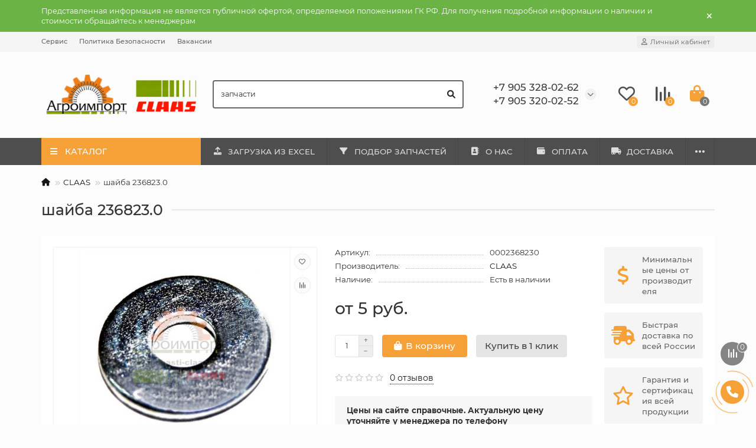

--- FILE ---
content_type: text/html; charset=utf-8
request_url: https://zapchasti-claas.ru/shajba-2368230
body_size: 21221
content:
<!DOCTYPE html>
<html dir="ltr" lang="ru">
<head prefix="og:http://ogp.me/ns# fb:http://ogp.me/ns/fb# product:http://ogp.me/ns/product#">
<title>шайба 236823.0 - купить по низкой цене в интернет-магазине Агроимпорт</title>
<meta charset="UTF-8" />
<meta name="viewport" content="width=device-width, initial-scale=1, maximum-scale=3" />
<meta http-equiv="X-UA-Compatible" content="IE=edge" />
<base href="https://zapchasti-claas.ru/" />
<meta name="description" content="шайба 236823.0 купить по низкой цене в интернет-магазине Агроимпорт | Доставка по всей России | Гарантия качества |Заказывайте запчасти онлайн на сайте или по телефону 8 905 320-02-52" />
<meta name="keywords" content="шайба 236823.0, 294, подбор запчастей, заказать, купить, интернет-магазин" />
<meta property="og:title" content="шайба 236823.0 - купить по низкой цене в интернет-магазине Агроимпорт" />
<meta property="og:type" content="website" />
<meta property="og:image" content="https://zapchasti-claas.ru/image/catalog/logo_c.png" />
<meta property="og:site_name" content="Агроимпорт" />
<meta name="theme-color" content="#f6a138" />

        <link rel="alternate" href="https://zapchasti-claas.ru/shajba-2368230" hreflang="ru"/>
<link rel="alternate" href="https://zapchasti-claas.ru/shajba-2368230" hreflang="x-default"/>

      
<link href="https://zapchasti-claas.ru/shajba-2368230" rel="canonical" />
<link href="https://zapchasti-claas.ru/image/catalog/favicon.png" rel="icon" />
	<link href="catalog/view/theme/unishop2/fonts/montserrat/montserrat-regular.woff2" rel="preload" as="font" type="font/woff2" crossorigin />
	<link href="catalog/view/theme/unishop2/fonts/montserrat/montserrat-medium.woff2" rel="preload" as="font" type="font/woff2" crossorigin />
	<link href="catalog/view/theme/unishop2/fonts/fa-solid-900.woff2" rel="preload" as="font" type="font/woff2" crossorigin />
	<link href="catalog/view/theme/unishop2/fonts/fa-regular-400.woff2" rel="preload" as="font" type="font/woff2" crossorigin />
	
	<link href="catalog/view/theme/unishop2/stylesheet/bootstrap.min.css" rel="stylesheet" media="screen" />
	
	<link href="catalog/view/theme/unishop2/stylesheet/montserrat.css" rel="stylesheet" media="screen" />
	
	<link href="catalog/view/theme/unishop2/stylesheet/stylesheet.css?v=2.8.1.0" rel="stylesheet" media="screen" />
	
	<link href="catalog/view/theme/unishop2/stylesheet/font-awesome.min.css" rel="stylesheet" media="screen" />
	
	<link href="catalog/view/theme/unishop2/stylesheet/animate.css" rel="stylesheet" media="screen" />
	
	<link href="catalog/view/theme/unishop2/stylesheet/generated.0.css?v=1696706917894" rel="stylesheet" media="screen" />
	
	<link href="catalog/view/theme/unishop2/stylesheet/request.css" rel="stylesheet" media="screen" />
	
	<link href="catalog/view/theme/unishop2/stylesheet/product-page.css" rel="stylesheet" media="screen" />
	
	<link href="catalog/view/theme/unishop2/stylesheet/livesearch.css" rel="stylesheet" media="screen" />
	
	<link href="catalog/view/theme/unishop2/stylesheet/flymenu.css" rel="stylesheet" media="screen" />
	
	<link href="catalog/view/theme/unishop2/stylesheet/topstripe.css" rel="stylesheet" media="screen" />
	
	<link href="catalog/view/theme/unishop2/stylesheet/generated-user-style.0.css" rel="stylesheet" media="screen" />
<script>const items_on_mobile = '2', module_on_mobile = 'grid', default_view = 'grid', default_mobile_view = 'grid';</script>
	
	<script src="catalog/view/theme/unishop2/js/jquery-2.2.4.min.js"></script>
	
	<script src="catalog/view/theme/unishop2/js/bootstrap.min.js"></script>
	
	<script src="catalog/view/theme/unishop2/js/common.js"></script>
	
	<script src="catalog/view/theme/unishop2/js/menu-aim.min.js"></script>
	
	<script src="catalog/view/theme/unishop2/js/owl.carousel.min.js"></script>
	
	<script src="catalog/view/theme/unishop2/js/jquery.maskedinput.min.js"></script>
	
	<script src="catalog/view/theme/unishop2/js/typed.min.js"></script>
	
	<script src="catalog/view/theme/unishop2/js/live-search.js"></script>
	
	<script src="catalog/view/theme/unishop2/js/user-request.js"></script>
	
	<script src="catalog/view/theme/unishop2/js/live-price.js"></script>
	
	<script src="catalog/view/theme/unishop2/js/fly-menu-cart.js"></script>
	
	<script src="catalog/view/theme/unishop2/js/quick-order.js"></script>
	
	<script src="catalog/view/theme/unishop2/js/login-register.js"></script>
	<!-- Yandex.Metrika counter -->
<script type="text/javascript" >
   (function(m,e,t,r,i,k,a){m[i]=m[i]||function(){(m[i].a=m[i].a||[]).push(arguments)};
   m[i].l=1*new Date();
   for (var j = 0; j < document.scripts.length; j++) {if (document.scripts[j].src === r) { return; }}
   k=e.createElement(t),a=e.getElementsByTagName(t)[0],k.async=1,k.src=r,a.parentNode.insertBefore(k,a)})
   (window, document, "script", "https://mc.yandex.ru/metrika/tag.js", "ym");

   ym(90558856, "init", {
        clickmap:true,
        trackLinks:true,
        accurateTrackBounce:true,
        webvisor:true
   });
</script>
<noscript><div><img src="https://mc.yandex.ru/watch/90558856" style="position:absolute; left:-9999px;" alt="" /></div></noscript>
<!-- /Yandex.Metrika counter -->

<noscript><style>.uni-module__wrapper{opacity:1}</style></noscript>

                            

                            
</head>
<body >
	<header>
		<div id="top" class="top-menu " >
			<div class="container">
				<div class="top-menu__links">
											<div class="top-links btn-group">
							<button class="top-menu__btn dropdown-toggle" data-toggle="dropdown"><i class="fas fa-bars"></i></button>
							<ul class="top-links__ul dropdown-menu dropdown-menu-left">
																	<li class="top-links__li"><a class="top-links__a" href="servis" title="Сервис">Сервис</a></li>
																	<li class="top-links__li"><a class="top-links__a" href="index.php?route=information/information&amp;information_id=3" title="Политика Безопасности">Политика Безопасности</a></li>
																	<li class="top-links__li"><a class="top-links__a" href="" title="Вакансии">Вакансии</a></li>
															</ul>
						</div>
									</div>
				<div class="top-menu__buttons">
											<div class="top-menu__wishlist status-2" data-products="">
							<div class="btn-group">
								<button class="top-menu__btn top-menu__wishlist-btn uni-href" data-href="https://zapchasti-claas.ru/index.php?route=account/wishlist"><i class="far fa-heart"></i><span class="top-menu__btn-text">Избранное</span><span class="top-menu__wishlist-total uni-badge">0</span></button>
							</div>
						</div>
																<div class="top-menu__compare status-2" data-products="">
							<div class="btn-group">
								<button class="top-menu__btn top-menu__compare-btn uni-href" data-href="https://zapchasti-claas.ru/index.php?route=product/compare"><i class="top-menu__compare-icon fas fa-align-right"></i><span class="top-menu__btn-text">Сравнение</span><span class="top-menu__compare-total uni-badge">0</span></button>
							</div>
						</div>
										<div class="top-menu__currency">
	<form action="https://zapchasti-claas.ru/index.php?route=common/currency/currency" method="post" enctype="multipart/form-data" id="currency">
		<div class="btn-group">
		    <button class="top-menu__btn dropdown-toggle" data-toggle="dropdown">
																								от 
													<span class="top-menu__btn-text">Валюта</span>
			</button>
			<ul class="dropdown-menu dropdown-menu-right">
									<li class="top-menu__currency-item"><a data-code="EUR">€ Евро</a></li>
									<li class="top-menu__currency-item"><a data-code="RUB">от  Рубль</a></li>
							</ul>
		 </div>
		<input type="hidden" name="code" value="" />
		<input type="hidden" name="redirect" value="https://zapchasti-claas.ru/shajba-2368230" />
	</form>
</div>
 
					
					<div class="top-menu__account status-1">
						<div id="account" class="btn-group">
							<button class="top-menu__btn dropdown-toggle" data-toggle="dropdown"><i class="far fa-user"></i><span class="top-menu__btn-text">Личный кабинет</span></button>
							<ul class="dropdown-menu dropdown-menu-right">
																	<li><a onclick="uniLoginOpen();"><i class="fas fa-fw fa-sign-in-alt"></i>Авторизация</a></li>
									<li><a onclick="uniRegisterOpen();"><i class="fas fa-fw fa-user-plus"></i>Регистрация</a></li>
															</ul>
						</div>
					</div>
				</div>
			</div>
		</div>
		<div class="container">
			<div class="header-block row-flex">
				<div class="header-block__item header-block__item-logo col-sm-6 col-md-3 col-lg-3 col-xxl-4">
					<div id="logo" class="header-logo">
																					<a href="https://zapchasti-claas.ru"><img src="https://zapchasti-claas.ru/image/catalog/logo_c.png" title="Агроимпорт" alt="Агроимпорт" width="293" height="95" class="img-responsive" /></a>
																		</div>
				</div>
								<div id="search" class="header-block__item header-block__item-search  hidden-xs hidden-sm">
					<div class="header-search">
	<div class="header-search__form">
				<input type="text" name="search" value="" placeholder="Поиск" aria-label="Search" class="header-search__input  form-control" />
		<button type="button" class="search-btn-clear ">&times;</button>
		<button type="button" class="header-search__btn search-btn"><i class="fa fa-search"></i></button>
	</div>
	<div class="live-search" style="display:none"><ul class="live-search__ul"><li class="loading"></li></ul></div>
</div>
				</div>
				<div class="header-block__item header-block__item-telephone ">
					<div class="header-phones has-addit">
						<span class="header-phones__main two-line uni-href" data-href="tel:+79053280262" data-target="_blank" >+7 905 328-02-62</span>
						<br /><span class="header-phones__main two-line uni-href" data-href="tel:+79053200252" data-target="_blank" >+7 905 320-02-52</span>																				<i class="header-phones__show-phone dropdown-toggle fas fa-chevron-down" data-toggle="dropdown" data-target="header-phones__ul"></i>
							<ul class="header-phones__ul dropdown-menu dropdown-menu-right">
																	<li class="header-phones__li">
										<a onclick="uniRequestOpen(['mail', 'phone', 'comment']);" class="header-phones__callback"><span class="header-phones__span">Заказать звонок</span></a>
									</li>
																																	<li class="header-phones__li ">
										<a class="header-phones__a uni-href" data-href="tel:88452534329" data-target="_blank">
																							<i class="fas fa-phone"></i>
																						8 (8452) 53-43-29
										</a>
									</li>
																	<li class="header-phones__li ">
										<a class="header-phones__a uni-href" data-href="tel:+79053280292" data-target="_blank">
																							<i class="fas fa-phone"></i>
																						+7 905 328-02-92
										</a>
									</li>
																							</ul>
																								</div>
				</div>
													<div class="header-block__item header-block__item-wishlist">
						<div class="header-wishlist uni-href" data-href="https://zapchasti-claas.ru/index.php?route=account/wishlist" title="Избранное"><i class="header-wishlist__icon far fa-heart"></i><span class="header-wishlist__total-items">0</span></div>
					</div>
													<div class="header-block__item header-block__item-compare">
						<div class="header-compare uni-href" data-href="https://zapchasti-claas.ru/index.php?route=product/compare" title="Сравнение"><i class="header-compare__icon fas fa-align-right"></i><span class="header-compare__total-items">0</span></div>
					</div>
								<div class="header-block__item header-block__item-cart"><div id="cart" class="header-cart" title="Корзина">
	<div class="header-cart__btn dropdown-toggle" onclick="uniModalWindow('modal-cart', '', 'Корзина', $('header').find('.header-cart__dropdown').html())">
		<i class="header-cart__icon fa fa-shopping-bag"></i>
		<span id="cart-total" class="header-cart__total-items">0</span>
	</div>
	<div class="header-cart__dropdown">
					<div class="header-cart__empty"><i class="header-cart__icon-empty fas fa-shopping-bag"></i><br />Ваша корзина пуста!</div>
			</div>
</div></div>
			</div>
		</div>
		<div class="container">
			<div class="row">
														<div class="main-menu set-before">
	<div class="menu-wrapper col-md-3 col-lg-3 col-xxl-4">
		<nav id="menu" class="menu  menu1 ">
			<div class="menu__header">
				<i class="menu__header-icon fa fa-fw fa-bars hidden-xs hidden-sm"></i>
				<span class="menu__header-title">КАТАЛОГ</span>
				<i class="menu-close menu__header-icon fas fa-times visible-xs visible-sm"></i>
			</div>
			<ul class="menu__collapse main-menu__collapse">
									<li class="menu__level-1-li ">
						<a class="menu__level-1-a" href="https://zapchasti-claas.ru/rasprodazha">
														РАСПРОДАЖА
						</a>
											</li>
									<li class="menu__level-1-li has-children">
						<a class="menu__level-1-a" href="https://zapchasti-claas.ru/zapchasti-claas">
														CLAAS
						</a>
																																										<span class="menu__pm menu__level-1-pm visible-xs visible-sm"><i class="fa fa-plus"></i><i class="fa fa-minus"></i></span>
							<div class="menu__level-2  column-1">
								
																	<div class="menu__level-2-ul  col-md-12">
																				<a class="menu__level-2-a has-children" href="https://zapchasti-claas.ru/zapchasti-claas/zapchasti-kabiny">Кабина</a>
																					<span class="menu__pm menu__level-2-pm visible-xs visible-sm"><i class="fa fa-plus"></i><i class="fa fa-minus"></i></span>
											<div class="menu__level-3">
												<ul class="menu__level-3-ul">
																											<li class="menu__level-3-li"><a class="menu__level-3-a" href="https://zapchasti-claas.ru/zapchasti-claas/zapchasti-kabiny/zerkala-na-kombajny-claas">Зеркала</a></li>
																											<li class="menu__level-3-li"><a class="menu__level-3-a" href="https://zapchasti-claas.ru/zapchasti-claas/zapchasti-kabiny/kovriki-v-kabinu-claas">Коврики</a></li>
																											<li class="menu__level-3-li"><a class="menu__level-3-a" href="https://zapchasti-claas.ru/zapchasti-claas/zapchasti-kabiny/krysha">Крыша</a></li>
																											<li class="menu__level-3-li"><a class="menu__level-3-a" href="https://zapchasti-claas.ru/zapchasti-claas/zapchasti-kabiny/pedali-claas">Педали</a></li>
																											<li class="menu__level-3-li"><a class="menu__level-3-a" href="https://zapchasti-claas.ru/zapchasti-claas/zapchasti-kabiny/podlokotniki">Подлокотники</a></li>
																											<li class="menu__level-3-li"><a class="menu__level-3-a" href="https://zapchasti-claas.ru/zapchasti-claas/zapchasti-kabiny/ruchki-dveri">Ручки двери</a></li>
																											<li class="menu__level-3-li"><a class="menu__level-3-a" href="https://zapchasti-claas.ru/zapchasti-claas/zapchasti-kabiny/sidenya">Сиденья</a></li>
																											<li class="menu__level-3-li"><a class="menu__level-3-a" href="https://zapchasti-claas.ru/zapchasti-claas/zapchasti-kabiny/shtorki">Шторки</a></li>
																																						</ul>
											</div>
																			</div>
																	<div class="menu__level-2-ul  col-md-12">
																				<a class="menu__level-2-a " href="https://zapchasti-claas.ru/zapchasti-claas/remni">Ремни</a>
																			</div>
																	<div class="menu__level-2-ul  col-md-12">
																				<a class="menu__level-2-a has-children" href="https://zapchasti-claas.ru/zapchasti-claas/hodovaya-chast-claas">Ходовая часть</a>
																					<span class="menu__pm menu__level-2-pm visible-xs visible-sm"><i class="fa fa-plus"></i><i class="fa fa-minus"></i></span>
											<div class="menu__level-3">
												<ul class="menu__level-3-ul">
																											<li class="menu__level-3-li"><a class="menu__level-3-a" href="https://zapchasti-claas.ru/zapchasti-claas/hodovaya-chast-claas/kpp">КПП</a></li>
																																						</ul>
											</div>
																			</div>
																	<div class="menu__level-2-ul  col-md-12">
																				<a class="menu__level-2-a " href="https://zapchasti-claas.ru/zapchasti-claas/jaguar">JAGUAR</a>
																			</div>
																							</div>
											</li>
									<li class="menu__level-1-li ">
						<a class="menu__level-1-a" href="/shemy">
														ПОДБОР ЗАПЧАСТЕЙ
						</a>
											</li>
									<li class="menu__level-1-li ">
						<a class="menu__level-1-a" href="/zapchasti-claas/jaguar">
														JAGUAR
						</a>
											</li>
									<li class="menu__level-1-li ">
						<a class="menu__level-1-a" href="/shemy/lexion">
														LEXION
						</a>
											</li>
									<li class="menu__level-1-li ">
						<a class="menu__level-1-a" href="/shemy/zapchasti-tucano">
														TUCANO
						</a>
											</li>
									<li class="menu__level-1-li ">
						<a class="menu__level-1-a" href="/shemy/mega">
														MEGA
						</a>
											</li>
									<li class="menu__level-1-li ">
						<a class="menu__level-1-a" href="/shemy/zapchasti-dominator">
														DOMINATOR
						</a>
											</li>
									<li class="menu__level-1-li ">
						<a class="menu__level-1-a" href="/shemy/gatka">
														ЖАТКА
						</a>
											</li>
							</ul>
		</nav>
	</div>
	<div class="menu-open visible-xs visible-sm">
		<i class="menu-open__icon fas fa-bars"></i>
		<span class="menu-open__title show-on-mobile">КАТАЛОГ</span>
	</div>
			<div class="col-xs-12 col-md-9 col-lg-9 col-xxl-16 hidden-xs hidden-sm">
			<nav id="menu2" class="menu menu2 menu-right  ">
				<ul class="menu__collapse">
											<li class="menu__level-1-li ">
							<a class="menu__level-1-a" href="/upload_excel">
																	<i class="menu__level-1-icon fa fa-upload fa-fw"></i>
																ЗАГРУЗКА ИЗ EXCEL
							</a>
													</li>
											<li class="menu__level-1-li ">
							<a class="menu__level-1-a" href="/shemy">
																	<i class="menu__level-1-icon fas fa-filter fa-fw"></i>
																ПОДБОР ЗАПЧАСТЕЙ
							</a>
													</li>
											<li class="menu__level-1-li ">
							<a class="menu__level-1-a" href="o-nas">
																	<i class="menu__level-1-icon fa fa-address-book fa-fw"></i>
																О НАС
							</a>
													</li>
											<li class="menu__level-1-li ">
							<a class="menu__level-1-a" href="oplata">
																	<i class="menu__level-1-icon fa fa-wallet fa-fw"></i>
																ОПЛАТА
							</a>
													</li>
											<li class="menu__level-1-li ">
							<a class="menu__level-1-a" href="dostavka">
																	<i class="menu__level-1-icon fas fa-truck-moving fa-fw"></i>
																ДОСТАВКА
							</a>
													</li>
											<li class="menu__level-1-li ">
							<a class="menu__level-1-a" href="contacts">
																	<i class="menu__level-1-icon fas fa-store fa-fw"></i>
																КОНТАКТЫ
							</a>
													</li>
									</ul>
			</nav>
		</div>
		<script>uniMenuUpd('header .menu2 .menu__collapse');</script>
	</div>

				<div id="search2" class="visible-xs visible-sm"></div>
				<script>$('#search .header-search').clone().appendTo('#search2');</script>
			</div>
		</div>
	</header>
	<main>
<div class="container">
	<div class="breadcrumb-h1 ">
		<ul class="breadcrumb mobile">
												<li><a href="https://zapchasti-claas.ru"><i class="fa fa-home"></i></a></li>
																<li><a href="https://zapchasti-claas.ru/zapchasti-claas">CLAAS</a></li>
																<li>шайба 236823.0</li>									</ul>
		<h1 class="heading">шайба 236823.0</h1>
	</div>
	<div class="row">
													<div id="content" class="col-sm-12">
			
			<div id="product" class="uni-wrapper">
			<div class="row">
				<div class="product-page col-sm-12 col-md-12 col-lg-10">
					<div class="row">
						<div class="product-page__image col-sm-6">
																								<div class="product-page__image-main uni-item">
																				<div class="product-page__image-main-carousel">
											<img src="https://zapchasti-claas.ru/image/cache/catalog/product_img/e8c02722a7c0d70b1f5870cc598e4d75_1-700x560.jpg" alt="шайба 236823.0" title="шайба 236823.0" data-thumb="https://zapchasti-claas.ru/image/cache/catalog/product_img/e8c02722a7c0d70b1f5870cc598e4d75_1-700x560.jpg" data-full="https://zapchasti-claas.ru/image/cache/catalog/product_img/e8c02722a7c0d70b1f5870cc598e4d75_1-1200x800.jpg" width="700" height="560" class="product-page__image-main-img img-responsive" />
																					</div>
																					<button type="button" title="В закладки" onclick="wishlist.add(294);" class="product-page__wishlist-btn wishlist"><i class="far fa-heart"></i></button>
																															<button type="button" title="В сравнение" onclick="compare.add(294);" class="product-page__compare-btn compare"><i class="fas fa-align-right"></i></button>
																			</div>
																													</div>
						<div class="product-block col-sm-6">
							<div class="product-data">
																									<div class="product-data__item sku"><div class="product-data__item-div">Артикул:</div> 0002368230</div>
																									<div class="product-data__item manufacturer"><div class="product-data__item-div">Производитель:</div><a href="https://zapchasti-claas.ru/index.php?route=product/manufacturer/info&amp;manufacturer_id=3">CLAAS</a></div>
																																																																																									<div class="product-data__item stock"><div class="product-data__item-div">Наличие:</div> Есть в наличии</div>
																							</div>
																						<div class="product-page__price price" data-price="4.819175" data-special="0" data-discount="">
																			от 5 руб.
																	</div>
																																													<div class="product-page__cart row-flex">
									<input type="hidden" name="product_id" value="294" />
																			<div class="qty-switch">
											<input type="text" name="quantity" value="1" data-minimum="1" id="input-quantity" class="qty-switch__input form-control" />
											<div>
												<i class="qty-switch__btn fa fa-plus btn-default"></i>
												<i class="qty-switch__btn fa fa-minus btn-default"></i>
											</div>
										</div>
																		<button type="button" class="product-page__add-to-cart add_to_cart btn btn-xl " data-pid="294" id="button-cart"><i class="fa fa-shopping-bag"></i><span>В корзину</span></button>
									<button type="button" class="product-page__quick-order quick-order btn btn-lg btn-xl "  title="Купить в 1 клик" onclick="quick_order('294', true);"><i class=""></i><span>Купить в 1 клик</span></button>
								</div>
																																					<div class="product-page__rating rating">
																			<i class="far fa-star"></i>
																			<i class="far fa-star"></i>
																			<i class="far fa-star"></i>
																			<i class="far fa-star"></i>
																			<i class="far fa-star"></i>
																
									&nbsp;&nbsp;<a onclick="$('a[href=\'#tab-review\']').click(); uniScrollTo('#tab-review'); return false;" class="product-page__rating-a">0 отзывов</a>
								</div>
																						<div class="product-page__textblock"><div class="product-page__textblock-inner"><b>Цены на сайте справочные. Актуальную цену уточняйте у менеджера по телефону</b></div></div>
																																		</div>
					</div>
				</div>
									<div class="col-sm-12 col-md-12 col-lg-2">
							<div class="product-banner row row-flex">
												<div class="col-xs-6 col-sm-4 col-md-4 col-lg-12 ">
									<div class="product-banner__item">
													<i class="product-banner__icon fa fa-dollar-sign fa-fw"></i>
								<div class="product-banner__text">
					<span class="product-banner__text-span ">Минимальные цены от производителя</span>
				</div>
				</div>
			</div>
					<div class="col-xs-6 col-sm-4 col-md-4 col-lg-12 ">
									<div class="product-banner__item">
													<i class="product-banner__icon fas fa-shipping-fast fa-fw"></i>
								<div class="product-banner__text">
					<span class="product-banner__text-span ">Быстрая доставка по всей России</span>
				</div>
				</div>
			</div>
					<div class="col-xs-6 col-sm-4 col-md-4 col-lg-12 ">
									<div class="product-banner__item">
													<i class="product-banner__icon far fa-star fa-fw"></i>
								<div class="product-banner__text">
					<span class="product-banner__text-span ">Гарантия и сертификация всей продукции</span>
				</div>
				</div>
			</div>
					<div class="col-xs-6 col-sm-4 col-md-4 col-lg-12 ">
									<div class="product-banner__item">
													<i class="product-banner__icon fas fa-phone fa-fw"></i>
								<div class="product-banner__text">
					<span class="product-banner__text-span ">Профессиональная консультация и подбор</span>
				</div>
				</div>
			</div>
			</div>
					</div>
							</div>
									<script>
				function uniPPI() {
					const parentBlock = '.product-page__image',
						  mainImgBlock = '.product-page__image-main',
						  mainCarousel = '.product-page__image-main-carousel',
						  mainImg = '.product-page__image-main-img',
						  additCarousel = '.product-page__image-addit',
						  additImg = '.product-page__image-addit-img',
						  navText = ['<i class="fa fa-chevron-left"></i>', '<i class="fa fa-chevron-right"></i>'];
				
					let createCarousel = () => {
						if($(additCarousel).length) {
							$(mainCarousel).addClass('owl-carousel').owlCarousel({
								items: 1,
								dots: false,
								nav: true,
								navText: navText,
								onDragged: function (event) {
									const indx = parseInt(event.item.index); $(additCarousel).trigger('to.owl.carousel', [indx]); imgDataReplace(indx);
								},
								onTranslated: function (event) {
									imgDataReplace(parseInt(event.item.index));
								},
							});
				
							$(additCarousel).owlCarousel({
								responsive: {0:{items:5}, 450:{items:6}, 650:{items:8}, 1050:{items:15}, 1600:{items:20}},
								responsiveBaseElement: $(additCarousel),
								dots: false,
								mouseDrag: false,
								nav: true,
								navText: navText,
								onRefreshed: function(event) {
									if (typeof(getPoipProduct) === 'function') {
										let html = '';
										setTimeout(() => {
											$(additImg).each(function() {
												html += '<a class="product-page__image-main-a" href="'+$(this).data('full')+'" title="'+$(this).attr('alt')+'">';
												html += '<img src="'+$(this).data('thumb')+'" alt="'+$(this).attr('alt')+'" class="img-responsive">';
												html += '</a>';
											});
						
											$(mainCarousel).trigger('replace.owl.carousel', html).trigger('refresh.owl.carousel').trigger('to.owl.carousel', [0, 250]);
										}, 200);
									}
								}
							});
						}
					}
					
					createCarousel();
					
					let refreshCarousel = () => {
						$(mainCarousel+', '+additCarousel).trigger('refresh.owl.carousel');
					}
					
					let removePreloader = () => {
						setTimeout(() => {
							$(mainImg).css({'opacity': 1});
							$('.preloader').remove();
						}, 250);
					}
					
					let imgDataReplace = (indx) => {
						$(additImg).removeClass('selected');
						$('.addit-img-'+indx).addClass('selected');
						
						if(indx == 0 && !$(parentBlock).hasClass('fixed')) {
							$(mainImg).first().attr('src', $('.addit-img-'+indx).data('thumb'));
						}
					}

					let observer = new MutationObserver((e) => {
						createCarousel();
					});

					observer.observe($(parentBlock)[0], {childList:true});
					
					$('body').on('click mouseover', additImg, function() {
						$(mainCarousel).trigger('to.owl.carousel', [parseFloat($(this).parent().index()), 250]);
						imgDataReplace($(this).parent().index())
					});
					
					let imgOpenPopup = () => {
						if($('.product-page__image-product-name').length) return;
						
						$(parentBlock).addClass('fixed').prepend('<div class="product-page__image-product-name"><div class=product-page__image-product-name-title>'+$('h1.heading').text()+'</div> <i class="product-page__image-close fas fa-times"></i></div>');
						$(mainImgBlock).prepend('<div class="preloader"></div>');

						$(mainImg).each(function() {
							$(this).parent().css('background-image', 'url("'+$(this).data('full')+'")');
						});
						
						refreshCarousel();
						removePreloader();
						
						$('html').addClass('scroll-disabled2');
					}
					
					$('body').on('click', parentBlock+':not(.fixed) '+mainImg, () => {
						imgOpenPopup();
					});
					
					$('body').on('click', parentBlock+' .icon-play-large', function(e) {
						imgOpenPopup();
						$(this).html('<iframe id="ytplayer" type="text/html" src="'+$(this).prev().data('video')+'?autoplay=1" width="100%" height="100%" frameborder="0" autoplay="1"/>');
					});
					
					$('body').on('click', '.product-page__image-close', function(e) {
						$('.product-page__image-product-name').remove();
						
						$(mainCarousel+', '+mainCarousel+' .owl-item').css({'height': ''});
						
						$(mainImg).each(function() {
							$(this).parent().css('background-image', '');
						});
						
						$(parentBlock).find('iframe').remove();
						$(parentBlock).removeClass('fixed');

						refreshCarousel();
						
						$('html').removeClass('scroll-disabled2');
					});
					
					$('body').on('keydown', (e) => {
						if (e.keyCode == 37) $(mainCarousel).trigger('prev.owl.carousel');
						if (e.keyCode == 39) $(mainCarousel).trigger('next.owl.carousel');
						if (e.keyCode == 27) $('.product-page__image-close').click();
					});
					
					let y = 0, y2 = 0;
					
					$('body').on('wheel', parentBlock+'.fixed '+mainImgBlock, (e) => {
						y += e.originalEvent.deltaY;
					
						if (y > y2) {
							$(mainCarousel).trigger('next.owl.carousel');
						} else {
							$(mainCarousel).trigger('prev.owl.carousel');
						}
						
						y2 += e.originalEvent.deltaY;
					});
					
									}
				
				uniPPI();
			</script>
			
			<div class="hidden-xs hidden-sm" style="height:20px"></div>
			<div>
			<ul class="product-page-tabs nav nav-tabs">
									<li class="active"><a href="#tab-description" data-toggle="tab">Описание</a></li>
													<li ><a href="#tab-specification" data-toggle="tab">Характеристики</a></li>
													<li><a href="#tab-review" class="tab-review" data-toggle="tab">Отзывы <span class="uni-badge">0</span></a></li>
																			<li><a href="#tab-question" class="tab-question" data-toggle="tab">Вопрос-ответ  <span class="uni-badge hidden"></span></a></li>
											<li><a href="#tab-additional" class="tab-additional" data-toggle="tab">Доставка <span class="uni-badge hidden"></span></a></li>
												</ul>
			<div class="tab-content">
									<div class="tab-pane active" id="tab-description">Купить шайба 236823.0 по цене от 57 руб. у официального дилера.

Большой ассортимент запчастей к технике Claas.

Вся информация о товаре на сайте предоставлена для ознакомления и не является публичной офертой. Производители оставляют за собой право изменять упаковку, внешний вид, характеристики или комплектацию товара, предварительно не уведомляя об этом продавца.

Убедительно просим Вас отнестись с пониманием к данному факту и заранее приносим извинения за возможные неточности в описании или фотографиях товара. Будем благодарны за информацию об ошибках — это поможет сделать наш каталог точнее! С уважением, команда Агроимпорт.

шайба 236823.0 - 294 - CLAAS - CLAAS</div>
													<div class="tab-pane " id="tab-specification">
													<h4 class="heading"><span>Основные</span></h4>
							<div class="product-data">
																	<div class="product-data__item">
										<div class="product-data__item-div">Производитель</div>
										<div class="product-data__item-div">CLAAS</div>
									</div>
															</div>
																	</div>
													<div class="tab-pane" id="tab-review">
						<div class="review-info">
							<div class="review-info__total">Отзывов: 0</div>
							<div class="review-info__score hidden-xs">Средняя оценка: 0</div>
							<div class="review-info__rating rating hidden-xs">
																	<i class="far fa-star"></i>
																	<i class="far fa-star"></i>
																	<i class="far fa-star"></i>
																	<i class="far fa-star"></i>
																	<i class="far fa-star"></i>
															</div>
							<button class="btn btn-sm btn-primary" onclick="$('.review-form-wrapper').collapse('toggle');">Написать отзыв</button>
						</div>
						<div class="review-form-wrapper collapse">
						<form class="review-form form-horizontal uni-form" id="form-review">
															<div class="form-group required">
									<label class="col-sm-2 control-label" for="input-name">Ваше имя:</label>
									<div class="col-sm-10">
										<input type="text" name="name" value="" id="input-name" class="form-control" />
									</div>
								</div>
																	<input type="hidden" name="plus" value="" />
									<input type="hidden" name="minus" value="" />
																<div class="form-group required">
									<label class="col-sm-2 control-label" for="input-review">Ваш отзыв:</label>
									<div class="col-sm-10">
										<textarea name="text" rows="5" id="input-review" class="form-control"></textarea>
										<!-- <div class="help-block"><small><span style="color: #FF0000;">Примечание:</span> HTML разметка не поддерживается! Используйте обычный текст.</small></div> -->
									</div>
								</div>
								<div class="form-group required">
									<label class="col-sm-2 control-label">Оценка:</label>
									<div class="col-sm-10">
										<input type="radio" name="rating" value="1" class="review-form__input" />
										<input type="radio" name="rating" value="2" class="review-form__input" />
										<input type="radio" name="rating" value="3" class="review-form__input" />
										<input type="radio" name="rating" value="4" class="review-form__input" />
										<input type="radio" name="rating" value="5" class="review-form__input" />
										
										<div class="review-form__stars rating">
											<i class="review-form__star far fa-star"></i>
											<i class="review-form__star far fa-star"></i>
											<i class="review-form__star far fa-star"></i>
											<i class="review-form__star far fa-star"></i>
											<i class="review-form__star far fa-star"></i>
										</div>
									</div>
								</div>
								
																	<div class="form-group">
										<label class="col-sm-2 hidden-xs"></label>
										<div class="col-sm-10">
											<label class="input"><input type="checkbox" name="agree" value="1" /><span>Я прочитал(-а) <a href="https://zapchasti-claas.ru/index.php?route=information/information/agree&amp;information_id=3" class="agree"><b>Политика Безопасности</b></a> и согласен(-на) с условиями</span></label>
										</div>
									</div>
																<div class="form-group">
									<div class="col-sm-2 hidden-xs"></div>
									<div class="col-sm-10">
										<button type="button" id="button-review" data-loading-text="Загрузка..." class="review-form__btn btn btn-lg btn-primary">Отправить свой отзыв</button>
									</div>
								</div>
													</form>
						</div>
						<div id="review"><div>
	<p>Нет отзывов о данном товаре.</p>
</div></div>
					</div>
																			<div class="tab-pane" id="tab-question"><div class="question-info">
	<div class="question-info__total">Вопросов: 0</div>
	<button class="btn btn-sm btn-primary" onclick="$('.question-form-wrapper').collapse('toggle');">Новый вопрос</button>
</div>
<div class="question-form-wrapper collapse">
	<form class="question-form form-horizontal uni-form" id="form-question">
					<div class="form-group required">
				<label class="col-sm-2 control-label" for="input-name">Ваше имя</label>
				<div class="col-sm-10">
					<input type="text" name="name" value="&nbsp;" id="input-username" class="form-control" />
				</div>
			</div>
										<div class="form-group required ">
					<label class="col-sm-2 control-label" for="input-name">Ваш e-mail </label>
					<div class="col-sm-10">
						<input type="text" name="mail" value="" id="input-mail" class="form-control" />
					</div>
				</div>
						<div class="form-group required">
				<label class="col-sm-2 control-label" for="input-request">Ваш вопрос</label>
				<div class="col-sm-10">
					<textarea name="comment" rows="5" id="input-request" class="form-control"></textarea>
					<!-- <div class="help-block"><small><span style="color: #FF0000;">Примечание:</span> HTML разметка не поддерживается! Используйте обычный текст.</small></div> -->
				</div>
			</div>
			
							<div class="form-group">
					<div class="col-sm-2 hidden-xs"></div>
					<div class="col-sm-10">
						<label class="question-form__agree input"><input type="checkbox" name="confirm" value="1" /><span>Я прочитал <a href="https://zapchasti-claas.ru/index.php?route=information/information/agree&amp;information_id=3" class="agree"><b>Политика Безопасности</b></a> и согласен с <br /> условиями безопасности и обработки персональных данных</span></label>
					</div>
				</div>
						<div class="form-group">
				<div class="col-sm-2 hidden-xs"></div>
				<div class="col-sm-10">
					<button type="button" id="button-request" data-loading-text="Загрузка..." class="question-form__btn btn btn-lg btn-primary">Отправить свой вопрос</button>
				</div>
			</div>
			
			<input type="hidden" name="type" value="Вопрос о товаре" />
			<input type="hidden" name="product_id" value="294" />
			<input type="hidden" name="form-name" value="question" />
			</form>
</div>
	<div>
	<div class="question-list">
					<p>Нет вопросов об этом товаре.</p>
			</div>
</div>
<script>
			$('.question-form__telephone').mask('+7 (999) 999-99-99').data('start', 0).on('click', function() {
			const start = $(this).val().indexOf('_');
			if(!$(this).data('start')) $(this).data('start', start);
			if(start == $(this).data('start')) $(this)[0].setSelectionRange(start, start);
		});
	
	$('body').find('.tab-question span').removeClass('hidden').text('0');
		
	$('#button-request').on('click', function() {
		var form = '#form-question';
		
		$.ajax({
			url: 'index.php?route=extension/module/uni_request/mail',
			type: 'post',
			data: $(form+' input, '+form+' textarea').serialize(),
			dataType: 'json',
			beforeSend: function() {
				$('#button-request').button('loading');
			},
			complete: function() {
				$('#button-request').button('reset');
			},
			success: function(json) {
				$(form+' .text-danger').remove();
					
				if (json['success']) {
					$(form).before('<div class="alert alert-success"><i class="fa fa-check-circle"></i> '+json['success']+' <button type="button" class="close" data-dismiss="alert">&times;</button></div>');
					$(form).slideToggle();
					$(form+' input, '+form+' textarea').val('');
					
					uniScrollTo('.alert.alert-success');
				}
				
				if (json['error']) {
					for (i in json['error']) {
						form_error(form, i, json['error'][i]);
					}
					
					uniFlyAlert('danger', json['error']);
				}
			}
		});
	});
</script></div>
											<div class="tab-pane" id="tab-additional"><div id="content" class="col-sm-8 col-md-9 col-lg-9 col-xxl-16">
			
			<div class="article_description uni-wrapper">
				<p>Отправка заказа происходит в день его подтверждения (за исключением выходных и праздничных дней).</p><p>Подтверждением
 заказа считается согласования с менеджером ООО «АГРОИМПОРТ»  
транспортной компании (перевозчика), города доставки, номера отделения и
 контактных данных получателя.</p><p>Доставка осуществляется за счет покупателя транспортными компаниями:</p><ul><li>СДЭК</li><li>Деловые линии<br></li><li>Почта России</li><li>личным транспортом</li></ul><p>Страхование грузов осуществляется на полную стоимость заказанного товара. </p><p>При
 получении заказа, осматривайте товар не выходя из отделения 
транспортной компании, проверяйте внешний вид, комплектность и наличие 
всех единиц товара в соответствии с Вашим заказом.<br></p><p>ООО "АГРОИМПОРТ" не несет ответственности за потерю, повреждение или задержку груза транспортными компаниями.</p>
			</div>
			
		</div><p></p></div>
												</div>
			</div>
			<div class="clearfix" style="margin:0 0 40px"></div>
							<div class="product-tag">
											<a class="product-tag__item uni-href" data-href="https://zapchasti-claas.ru/index.php?route=product/search&amp;tag=0002368230" title="0002368230">0002368230</a>
											<a class="product-tag__item uni-href" data-href="https://zapchasti-claas.ru/index.php?route=product/search&amp;tag=000236823.0" title="000236823.0">000236823.0</a>
											<a class="product-tag__item uni-href" data-href="https://zapchasti-claas.ru/index.php?route=product/search&amp;tag=000236823" title="000236823">000236823</a>
											<a class="product-tag__item uni-href" data-href="https://zapchasti-claas.ru/index.php?route=product/search&amp;tag=2368230" title="2368230">2368230</a>
											<a class="product-tag__item uni-href" data-href="https://zapchasti-claas.ru/index.php?route=product/search&amp;tag=236823.0" title="236823.0">236823.0</a>
											<a class="product-tag__item uni-href" data-href="https://zapchasti-claas.ru/index.php?route=product/search&amp;tag=236823" title="236823">236823</a>
									</div>
									</div>
							
				<div class="heading">Похожие товары</div>
	<div class="uni-module autorelated-module">
		<div class="uni-module__wrapper">
							<div class="product-thumb uni-item">
					<div class="product-thumb__image" >
							
						<a href="https://zapchasti-claas.ru/truba-skatnaya-6852802">
							<img src="https://zapchasti-claas.ru/image/cache/catalog/product_img/1f7190f34a83bf7b04196db4a94352a3-220x200.png"  loading="lazy" alt="ТРУБА СКАТНАЯ 685280.2" title="ТРУБА СКАТНАЯ 685280.2" width="220" height="200" class="img-responsive" />
						</a>
					</div>
					<div class="product-thumb__caption">
						<a class="product-thumb__name" href="https://zapchasti-claas.ru/truba-skatnaya-6852802">ТРУБА СКАТНАЯ 685280.2</a>
						<div class="product-thumb__model" data-text="Код товара:">0006852802</div>
																		<div class="product-thumb__option option">
	</div>																			<div class="product-thumb__rating rating">
																	<i class="far fa-star"></i>
																	<i class="far fa-star"></i>
																	<i class="far fa-star"></i>
																	<i class="far fa-star"></i>
																	<i class="far fa-star"></i>
								 
															</div>
																			<div class="product-thumb__price price" data-price="4.819175" data-special="0" data-discount="">
																	от 5 руб.
															</div>
																			<div class="product-thumb__cart cart ">
															<div class="qty-switch">
									<input type="text" name="quantity" value="1" data-minimum="1" class="qty-switch__input form-control" />
									<div>
										<i class="qty-switch__btn fa fa-plus btn-default"></i>
										<i class="qty-switch__btn fa fa-minus btn-default"></i>
									</div>
								</div>
														<button type="button" class="product-thumb__add-to-cart add_to_cart btn " title="В корзину" data-pid="295" onclick="cart.add(295, this)"><i class="fa fa-shopping-bag"></i><span>В корзину</span></button>
							<button type="button" class="product-thumb__quick-order quick-order btn " data-toggle="tooltip" title="Купить в 1 клик" onclick="quick_order('295');"><i class=""></i><span>Купить в 1 клик</span></button>
							<button type="button" class="product-thumb__wishlist wishlist " title="В закладки" onclick="wishlist.add('295');"><i class="far fa-heart"></i></button>
							<button type="button" class="product-thumb__compare compare " title="В сравнение" onclick="compare.add('295');"><i class="fas fa-align-right"></i></button>
						</div>
					</div>
				</div>
							<div class="product-thumb uni-item">
					<div class="product-thumb__image" >
							
						<a href="https://zapchasti-claas.ru/palets-6805770-6805771-transportera-kombajna-claas-75mm">
							<img src="https://zapchasti-claas.ru/image/cache/catalog/product_img/f06c067b4ab0177b9c6e8fc585dddddd-220x200.jpg"  loading="lazy" alt="Палец 680577.0 , 680577.1 транспортера комбайна Claas - 75мм" title="Палец 680577.0 , 680577.1 транспортера комбайна Claas - 75мм" width="220" height="200" class="img-responsive" />
						</a>
					</div>
					<div class="product-thumb__caption">
						<a class="product-thumb__name" href="https://zapchasti-claas.ru/palets-6805770-6805771-transportera-kombajna-claas-75mm">Палец 680577.0 , 680577.1 транспортера комбайна Claas - 75мм</a>
						<div class="product-thumb__model" data-text="Код товара:">0006805774</div>
																		<div class="product-thumb__option option">
	</div>																			<div class="product-thumb__rating rating">
																	<i class="far fa-star"></i>
																	<i class="far fa-star"></i>
																	<i class="far fa-star"></i>
																	<i class="far fa-star"></i>
																	<i class="far fa-star"></i>
								 
															</div>
																			<div class="product-thumb__price price" data-price="4.819175" data-special="0" data-discount="">
																	от 5 руб.
															</div>
																			<div class="product-thumb__cart cart ">
															<div class="qty-switch">
									<input type="text" name="quantity" value="1" data-minimum="1" class="qty-switch__input form-control" />
									<div>
										<i class="qty-switch__btn fa fa-plus btn-default"></i>
										<i class="qty-switch__btn fa fa-minus btn-default"></i>
									</div>
								</div>
														<button type="button" class="product-thumb__add-to-cart add_to_cart btn " title="В корзину" data-pid="296" onclick="cart.add(296, this)"><i class="fa fa-shopping-bag"></i><span>В корзину</span></button>
							<button type="button" class="product-thumb__quick-order quick-order btn " data-toggle="tooltip" title="Купить в 1 клик" onclick="quick_order('296');"><i class=""></i><span>Купить в 1 клик</span></button>
							<button type="button" class="product-thumb__wishlist wishlist " title="В закладки" onclick="wishlist.add('296');"><i class="far fa-heart"></i></button>
							<button type="button" class="product-thumb__compare compare " title="В сравнение" onclick="compare.add('296');"><i class="fas fa-align-right"></i></button>
						</div>
					</div>
				</div>
							<div class="product-thumb uni-item">
					<div class="product-thumb__image" >
							
						<a href="https://zapchasti-claas.ru/shajba-2343410">
							<img src="https://zapchasti-claas.ru/image/cache/catalog/product_img/c48e27b7dfaf4a33ee48f48824b3faa9_1-220x200.jpg"  loading="lazy" alt="Шайба 234341.0" title="Шайба 234341.0" width="220" height="200" class="img-responsive" />
						</a>
					</div>
					<div class="product-thumb__caption">
						<a class="product-thumb__name" href="https://zapchasti-claas.ru/shajba-2343410">Шайба 234341.0</a>
						<div class="product-thumb__model" data-text="Код товара:">0002343410</div>
																		<div class="product-thumb__option option">
	</div>																			<div class="product-thumb__rating rating">
																	<i class="far fa-star"></i>
																	<i class="far fa-star"></i>
																	<i class="far fa-star"></i>
																	<i class="far fa-star"></i>
																	<i class="far fa-star"></i>
								 
															</div>
																			<div class="product-thumb__price price" data-price="4.819175" data-special="0" data-discount="">
																	от 5 руб.
															</div>
																			<div class="product-thumb__cart cart ">
															<div class="qty-switch">
									<input type="text" name="quantity" value="1" data-minimum="1" class="qty-switch__input form-control" />
									<div>
										<i class="qty-switch__btn fa fa-plus btn-default"></i>
										<i class="qty-switch__btn fa fa-minus btn-default"></i>
									</div>
								</div>
														<button type="button" class="product-thumb__add-to-cart add_to_cart btn " title="В корзину" data-pid="297" onclick="cart.add(297, this)"><i class="fa fa-shopping-bag"></i><span>В корзину</span></button>
							<button type="button" class="product-thumb__quick-order quick-order btn " data-toggle="tooltip" title="Купить в 1 клик" onclick="quick_order('297');"><i class=""></i><span>Купить в 1 клик</span></button>
							<button type="button" class="product-thumb__wishlist wishlist " title="В закладки" onclick="wishlist.add('297');"><i class="far fa-heart"></i></button>
							<button type="button" class="product-thumb__compare compare " title="В сравнение" onclick="compare.add('297');"><i class="fas fa-align-right"></i></button>
						</div>
					</div>
				</div>
							<div class="product-thumb uni-item">
					<div class="product-thumb__image" >
							
						<a href="https://zapchasti-claas.ru/ustr-natyag-tsepi-6450170">
							<img src="https://zapchasti-claas.ru/image/cache/catalog/product_img/65616bfd515beaf167a68f5fc67b96a8-220x200.jpg"  loading="lazy" alt="УСТР. НАТЯЖ. ЦЕПИ 645017.0" title="УСТР. НАТЯЖ. ЦЕПИ 645017.0" width="220" height="200" class="img-responsive" />
						</a>
					</div>
					<div class="product-thumb__caption">
						<a class="product-thumb__name" href="https://zapchasti-claas.ru/ustr-natyag-tsepi-6450170">УСТР. НАТЯЖ. ЦЕПИ 645017.0</a>
						<div class="product-thumb__model" data-text="Код товара:">0006450170</div>
																		<div class="product-thumb__option option">
	</div>																			<div class="product-thumb__rating rating">
																	<i class="far fa-star"></i>
																	<i class="far fa-star"></i>
																	<i class="far fa-star"></i>
																	<i class="far fa-star"></i>
																	<i class="far fa-star"></i>
								 
															</div>
																			<div class="product-thumb__price price" data-price="4.819175" data-special="0" data-discount="">
																	от 5 руб.
															</div>
																			<div class="product-thumb__cart cart ">
															<div class="qty-switch">
									<input type="text" name="quantity" value="1" data-minimum="1" class="qty-switch__input form-control" />
									<div>
										<i class="qty-switch__btn fa fa-plus btn-default"></i>
										<i class="qty-switch__btn fa fa-minus btn-default"></i>
									</div>
								</div>
														<button type="button" class="product-thumb__add-to-cart add_to_cart btn " title="В корзину" data-pid="298" onclick="cart.add(298, this)"><i class="fa fa-shopping-bag"></i><span>В корзину</span></button>
							<button type="button" class="product-thumb__quick-order quick-order btn " data-toggle="tooltip" title="Купить в 1 клик" onclick="quick_order('298');"><i class=""></i><span>Купить в 1 клик</span></button>
							<button type="button" class="product-thumb__wishlist wishlist " title="В закладки" onclick="wishlist.add('298');"><i class="far fa-heart"></i></button>
							<button type="button" class="product-thumb__compare compare " title="В сравнение" onclick="compare.add('298');"><i class="fas fa-align-right"></i></button>
						</div>
					</div>
				</div>
							<div class="product-thumb uni-item">
					<div class="product-thumb__image" >
							
						<a href="https://zapchasti-claas.ru/koltso-stopornoe2351630-235163-000235163">
							<img src="https://zapchasti-claas.ru/image/cache/catalog/product_img/0db5bc65a23fbb3897cbabc4583149ac_1-220x200.jpg"  loading="lazy" alt="КОЛЬЦО СТОПОРНОЕ 235163.0 , 235163 , 000235163" title="КОЛЬЦО СТОПОРНОЕ 235163.0 , 235163 , 000235163" width="220" height="200" class="img-responsive" />
						</a>
					</div>
					<div class="product-thumb__caption">
						<a class="product-thumb__name" href="https://zapchasti-claas.ru/koltso-stopornoe2351630-235163-000235163">КОЛЬЦО СТОПОРНОЕ 235163.0 , 235163 , 000235163</a>
						<div class="product-thumb__model" data-text="Код товара:">0002351630</div>
																		<div class="product-thumb__option option">
	</div>																			<div class="product-thumb__rating rating">
																	<i class="far fa-star"></i>
																	<i class="far fa-star"></i>
																	<i class="far fa-star"></i>
																	<i class="far fa-star"></i>
																	<i class="far fa-star"></i>
								 
															</div>
																			<div class="product-thumb__price price" data-price="4.819175" data-special="0" data-discount="">
																	от 5 руб.
															</div>
																			<div class="product-thumb__cart cart ">
															<div class="qty-switch">
									<input type="text" name="quantity" value="1" data-minimum="1" class="qty-switch__input form-control" />
									<div>
										<i class="qty-switch__btn fa fa-plus btn-default"></i>
										<i class="qty-switch__btn fa fa-minus btn-default"></i>
									</div>
								</div>
														<button type="button" class="product-thumb__add-to-cart add_to_cart btn " title="В корзину" data-pid="299" onclick="cart.add(299, this)"><i class="fa fa-shopping-bag"></i><span>В корзину</span></button>
							<button type="button" class="product-thumb__quick-order quick-order btn " data-toggle="tooltip" title="Купить в 1 клик" onclick="quick_order('299');"><i class=""></i><span>Купить в 1 клик</span></button>
							<button type="button" class="product-thumb__wishlist wishlist " title="В закладки" onclick="wishlist.add('299');"><i class="far fa-heart"></i></button>
							<button type="button" class="product-thumb__compare compare " title="В сравнение" onclick="compare.add('299');"><i class="fas fa-align-right"></i></button>
						</div>
					</div>
				</div>
							<div class="product-thumb uni-item">
					<div class="product-thumb__image" >
							
						<a href="https://zapchasti-claas.ru/planka-opornaya-6155960-6505542">
							<img src="https://zapchasti-claas.ru/image/cache/catalog/product_img/f2430b9987d13be2dd219c1c9afc2352-220x200.jpg"  loading="lazy" alt="Планка опорная 615596.0 , 650554.2" title="Планка опорная 615596.0 , 650554.2" width="220" height="200" class="img-responsive" />
						</a>
					</div>
					<div class="product-thumb__caption">
						<a class="product-thumb__name" href="https://zapchasti-claas.ru/planka-opornaya-6155960-6505542">Планка опорная 615596.0 , 650554.2</a>
						<div class="product-thumb__model" data-text="Код товара:">0006505542</div>
																		<div class="product-thumb__option option">
	</div>																			<div class="product-thumb__rating rating">
																	<i class="far fa-star"></i>
																	<i class="far fa-star"></i>
																	<i class="far fa-star"></i>
																	<i class="far fa-star"></i>
																	<i class="far fa-star"></i>
								 
															</div>
																			<div class="product-thumb__price price" data-price="4.819175" data-special="0" data-discount="">
																	от 5 руб.
															</div>
																			<div class="product-thumb__cart cart ">
															<div class="qty-switch">
									<input type="text" name="quantity" value="1" data-minimum="1" class="qty-switch__input form-control" />
									<div>
										<i class="qty-switch__btn fa fa-plus btn-default"></i>
										<i class="qty-switch__btn fa fa-minus btn-default"></i>
									</div>
								</div>
														<button type="button" class="product-thumb__add-to-cart add_to_cart btn " title="В корзину" data-pid="300" onclick="cart.add(300, this)"><i class="fa fa-shopping-bag"></i><span>В корзину</span></button>
							<button type="button" class="product-thumb__quick-order quick-order btn " data-toggle="tooltip" title="Купить в 1 клик" onclick="quick_order('300');"><i class=""></i><span>Купить в 1 клик</span></button>
							<button type="button" class="product-thumb__wishlist wishlist " title="В закладки" onclick="wishlist.add('300');"><i class="far fa-heart"></i></button>
							<button type="button" class="product-thumb__compare compare " title="В сравнение" onclick="compare.add('300');"><i class="fas fa-align-right"></i></button>
						</div>
					</div>
				</div>
							<div class="product-thumb uni-item">
					<div class="product-thumb__image" >
							
						<a href="https://zapchasti-claas.ru/kolyshek-zubchastyj-2356790">
							<img src="https://zapchasti-claas.ru/image/cache/catalog/product_img/c9c274984341d53b18445e847e98ea44-220x200.jpg"  loading="lazy" alt="Колышек зубчастый 235679.0" title="Колышек зубчастый 235679.0" width="220" height="200" class="img-responsive" />
						</a>
					</div>
					<div class="product-thumb__caption">
						<a class="product-thumb__name" href="https://zapchasti-claas.ru/kolyshek-zubchastyj-2356790">Колышек зубчастый 235679.0</a>
						<div class="product-thumb__model" data-text="Код товара:">0002356792</div>
																		<div class="product-thumb__option option">
	</div>																			<div class="product-thumb__rating rating">
																	<i class="far fa-star"></i>
																	<i class="far fa-star"></i>
																	<i class="far fa-star"></i>
																	<i class="far fa-star"></i>
																	<i class="far fa-star"></i>
								 
															</div>
																			<div class="product-thumb__price price" data-price="4.819175" data-special="0" data-discount="">
																	от 5 руб.
															</div>
																			<div class="product-thumb__cart cart ">
															<div class="qty-switch">
									<input type="text" name="quantity" value="1" data-minimum="1" class="qty-switch__input form-control" />
									<div>
										<i class="qty-switch__btn fa fa-plus btn-default"></i>
										<i class="qty-switch__btn fa fa-minus btn-default"></i>
									</div>
								</div>
														<button type="button" class="product-thumb__add-to-cart add_to_cart btn " title="В корзину" data-pid="301" onclick="cart.add(301, this)"><i class="fa fa-shopping-bag"></i><span>В корзину</span></button>
							<button type="button" class="product-thumb__quick-order quick-order btn " data-toggle="tooltip" title="Купить в 1 клик" onclick="quick_order('301');"><i class=""></i><span>Купить в 1 клик</span></button>
							<button type="button" class="product-thumb__wishlist wishlist " title="В закладки" onclick="wishlist.add('301');"><i class="far fa-heart"></i></button>
							<button type="button" class="product-thumb__compare compare " title="В сравнение" onclick="compare.add('301');"><i class="fas fa-align-right"></i></button>
						</div>
					</div>
				</div>
							<div class="product-thumb uni-item">
					<div class="product-thumb__image" >
							
						<a href="https://zapchasti-claas.ru/shajba-napravlyayuschaya-claas-6505530">
							<img src="https://zapchasti-claas.ru/image/cache/catalog/product_img/f731df39150c15f5f94611e9ba180612-220x200.png"  loading="lazy" alt="шайба направляющая claas 650553.0" title="шайба направляющая claas 650553.0" width="220" height="200" class="img-responsive" />
						</a>
					</div>
					<div class="product-thumb__caption">
						<a class="product-thumb__name" href="https://zapchasti-claas.ru/shajba-napravlyayuschaya-claas-6505530">шайба направляющая claas 650553.0</a>
						<div class="product-thumb__model" data-text="Код товара:">0006505530</div>
																		<div class="product-thumb__option option">
	</div>																			<div class="product-thumb__rating rating">
																	<i class="far fa-star"></i>
																	<i class="far fa-star"></i>
																	<i class="far fa-star"></i>
																	<i class="far fa-star"></i>
																	<i class="far fa-star"></i>
								 
															</div>
																			<div class="product-thumb__price price" data-price="4.819175" data-special="0" data-discount="">
																	от 5 руб.
															</div>
																			<div class="product-thumb__cart cart ">
															<div class="qty-switch">
									<input type="text" name="quantity" value="1" data-minimum="1" class="qty-switch__input form-control" />
									<div>
										<i class="qty-switch__btn fa fa-plus btn-default"></i>
										<i class="qty-switch__btn fa fa-minus btn-default"></i>
									</div>
								</div>
														<button type="button" class="product-thumb__add-to-cart add_to_cart btn " title="В корзину" data-pid="302" onclick="cart.add(302, this)"><i class="fa fa-shopping-bag"></i><span>В корзину</span></button>
							<button type="button" class="product-thumb__quick-order quick-order btn " data-toggle="tooltip" title="Купить в 1 клик" onclick="quick_order('302');"><i class=""></i><span>Купить в 1 клик</span></button>
							<button type="button" class="product-thumb__wishlist wishlist " title="В закладки" onclick="wishlist.add('302');"><i class="far fa-heart"></i></button>
							<button type="button" class="product-thumb__compare compare " title="В сравнение" onclick="compare.add('302');"><i class="fas fa-align-right"></i></button>
						</div>
					</div>
				</div>
							<div class="product-thumb uni-item">
					<div class="product-thumb__image" >
							
						<a href="https://zapchasti-claas.ru/bolt-6-gr-2362300">
							<img src="https://zapchasti-claas.ru/image/cache/catalog/product_img/d14ffebc9ec0242dd1ada83a78f9ecb9_3-220x200.jpg"  loading="lazy" alt="БОЛТ 6-ГР. 236230.0" title="БОЛТ 6-ГР. 236230.0" width="220" height="200" class="img-responsive" />
						</a>
					</div>
					<div class="product-thumb__caption">
						<a class="product-thumb__name" href="https://zapchasti-claas.ru/bolt-6-gr-2362300">БОЛТ 6-ГР. 236230.0</a>
						<div class="product-thumb__model" data-text="Код товара:">0002362300</div>
																		<div class="product-thumb__option option">
	</div>																			<div class="product-thumb__rating rating">
																	<i class="far fa-star"></i>
																	<i class="far fa-star"></i>
																	<i class="far fa-star"></i>
																	<i class="far fa-star"></i>
																	<i class="far fa-star"></i>
								 
															</div>
																			<div class="product-thumb__price price" data-price="4.819175" data-special="0" data-discount="">
																	от 5 руб.
															</div>
																			<div class="product-thumb__cart cart ">
															<div class="qty-switch">
									<input type="text" name="quantity" value="1" data-minimum="1" class="qty-switch__input form-control" />
									<div>
										<i class="qty-switch__btn fa fa-plus btn-default"></i>
										<i class="qty-switch__btn fa fa-minus btn-default"></i>
									</div>
								</div>
														<button type="button" class="product-thumb__add-to-cart add_to_cart btn " title="В корзину" data-pid="303" onclick="cart.add(303, this)"><i class="fa fa-shopping-bag"></i><span>В корзину</span></button>
							<button type="button" class="product-thumb__quick-order quick-order btn " data-toggle="tooltip" title="Купить в 1 клик" onclick="quick_order('303');"><i class=""></i><span>Купить в 1 клик</span></button>
							<button type="button" class="product-thumb__wishlist wishlist " title="В закладки" onclick="wishlist.add('303');"><i class="far fa-heart"></i></button>
							<button type="button" class="product-thumb__compare compare " title="В сравнение" onclick="compare.add('303');"><i class="fas fa-align-right"></i></button>
						</div>
					</div>
				</div>
							<div class="product-thumb uni-item">
					<div class="product-thumb__image" >
							
						<a href="https://zapchasti-claas.ru/natyagitel-tsepi-naklonnoj-kamery-kombajna-claas-6805233">
							<img src="https://zapchasti-claas.ru/image/cache/catalog/product_img/3d12a778eb3f832df2ea725660e8df66_1-220x200.jpg"  loading="lazy" alt="Натяжитель цепи наклонной камеры комбайна Claas  680523.3" title="Натяжитель цепи наклонной камеры комбайна Claas  680523.3" width="220" height="200" class="img-responsive" />
						</a>
					</div>
					<div class="product-thumb__caption">
						<a class="product-thumb__name" href="https://zapchasti-claas.ru/natyagitel-tsepi-naklonnoj-kamery-kombajna-claas-6805233">Натяжитель цепи наклонной камеры комбайна Claas  680523.3</a>
						<div class="product-thumb__model" data-text="Код товара:">0006805233</div>
																		<div class="product-thumb__option option">
	</div>																			<div class="product-thumb__rating rating">
																	<i class="far fa-star"></i>
																	<i class="far fa-star"></i>
																	<i class="far fa-star"></i>
																	<i class="far fa-star"></i>
																	<i class="far fa-star"></i>
								 
															</div>
																			<div class="product-thumb__price price" data-price="4.819175" data-special="0" data-discount="">
																	от 5 руб.
															</div>
																			<div class="product-thumb__cart cart ">
															<div class="qty-switch">
									<input type="text" name="quantity" value="1" data-minimum="1" class="qty-switch__input form-control" />
									<div>
										<i class="qty-switch__btn fa fa-plus btn-default"></i>
										<i class="qty-switch__btn fa fa-minus btn-default"></i>
									</div>
								</div>
														<button type="button" class="product-thumb__add-to-cart add_to_cart btn " title="В корзину" data-pid="304" onclick="cart.add(304, this)"><i class="fa fa-shopping-bag"></i><span>В корзину</span></button>
							<button type="button" class="product-thumb__quick-order quick-order btn " data-toggle="tooltip" title="Купить в 1 клик" onclick="quick_order('304');"><i class=""></i><span>Купить в 1 клик</span></button>
							<button type="button" class="product-thumb__wishlist wishlist " title="В закладки" onclick="wishlist.add('304');"><i class="far fa-heart"></i></button>
							<button type="button" class="product-thumb__compare compare " title="В сравнение" onclick="compare.add('304');"><i class="fas fa-align-right"></i></button>
						</div>
					</div>
				</div>
							<div class="product-thumb uni-item">
					<div class="product-thumb__image" >
							
						<a href="https://zapchasti-claas.ru/shtift-raspornyj-2368980">
							<img src="https://zapchasti-claas.ru/image/cache/catalog/product_img/693818a800999a11d958a6a2df5f663f-220x200.jpg"  loading="lazy" alt="Штифт распорный 236898.0" title="Штифт распорный 236898.0" width="220" height="200" class="img-responsive" />
						</a>
					</div>
					<div class="product-thumb__caption">
						<a class="product-thumb__name" href="https://zapchasti-claas.ru/shtift-raspornyj-2368980">Штифт распорный 236898.0</a>
						<div class="product-thumb__model" data-text="Код товара:">0002368980</div>
																		<div class="product-thumb__option option">
	</div>																			<div class="product-thumb__rating rating">
																	<i class="far fa-star"></i>
																	<i class="far fa-star"></i>
																	<i class="far fa-star"></i>
																	<i class="far fa-star"></i>
																	<i class="far fa-star"></i>
								 
															</div>
																			<div class="product-thumb__price price" data-price="4.819175" data-special="0" data-discount="">
																	от 5 руб.
															</div>
																			<div class="product-thumb__cart cart ">
															<div class="qty-switch">
									<input type="text" name="quantity" value="1" data-minimum="1" class="qty-switch__input form-control" />
									<div>
										<i class="qty-switch__btn fa fa-plus btn-default"></i>
										<i class="qty-switch__btn fa fa-minus btn-default"></i>
									</div>
								</div>
														<button type="button" class="product-thumb__add-to-cart add_to_cart btn " title="В корзину" data-pid="305" onclick="cart.add(305, this)"><i class="fa fa-shopping-bag"></i><span>В корзину</span></button>
							<button type="button" class="product-thumb__quick-order quick-order btn " data-toggle="tooltip" title="Купить в 1 клик" onclick="quick_order('305');"><i class=""></i><span>Купить в 1 клик</span></button>
							<button type="button" class="product-thumb__wishlist wishlist " title="В закладки" onclick="wishlist.add('305');"><i class="far fa-heart"></i></button>
							<button type="button" class="product-thumb__compare compare " title="В сравнение" onclick="compare.add('305');"><i class="fas fa-align-right"></i></button>
						</div>
					</div>
				</div>
							<div class="product-thumb uni-item">
					<div class="product-thumb__image" >
							
						<a href="https://zapchasti-claas.ru/trubka-0006451030">
							<img src="https://zapchasti-claas.ru/image/cache/catalog/product_img/90bb303b6c5502e9cf8ccdc132d182fe-220x200.png"  loading="lazy" alt="ТРУБКА  0006451030" title="ТРУБКА  0006451030" width="220" height="200" class="img-responsive" />
						</a>
					</div>
					<div class="product-thumb__caption">
						<a class="product-thumb__name" href="https://zapchasti-claas.ru/trubka-0006451030">ТРУБКА  0006451030</a>
						<div class="product-thumb__model" data-text="Код товара:">0006451030</div>
																		<div class="product-thumb__option option">
	</div>																			<div class="product-thumb__rating rating">
																	<i class="far fa-star"></i>
																	<i class="far fa-star"></i>
																	<i class="far fa-star"></i>
																	<i class="far fa-star"></i>
																	<i class="far fa-star"></i>
								 
															</div>
																			<div class="product-thumb__price price" data-price="4.819175" data-special="0" data-discount="">
																	от 5 руб.
															</div>
																			<div class="product-thumb__cart cart ">
															<div class="qty-switch">
									<input type="text" name="quantity" value="1" data-minimum="1" class="qty-switch__input form-control" />
									<div>
										<i class="qty-switch__btn fa fa-plus btn-default"></i>
										<i class="qty-switch__btn fa fa-minus btn-default"></i>
									</div>
								</div>
														<button type="button" class="product-thumb__add-to-cart add_to_cart btn " title="В корзину" data-pid="306" onclick="cart.add(306, this)"><i class="fa fa-shopping-bag"></i><span>В корзину</span></button>
							<button type="button" class="product-thumb__quick-order quick-order btn " data-toggle="tooltip" title="Купить в 1 клик" onclick="quick_order('306');"><i class=""></i><span>Купить в 1 клик</span></button>
							<button type="button" class="product-thumb__wishlist wishlist " title="В закладки" onclick="wishlist.add('306');"><i class="far fa-heart"></i></button>
							<button type="button" class="product-thumb__compare compare " title="В сравнение" onclick="compare.add('306');"><i class="fas fa-align-right"></i></button>
						</div>
					</div>
				</div>
							<div class="product-thumb uni-item">
					<div class="product-thumb__image" >
							
						<a href="https://zapchasti-claas.ru/zaschita-ot-namotki-6450940">
							<img src="https://zapchasti-claas.ru/image/cache/catalog/product_img/8334de70a34b4a2080582075b260e96e-220x200.png"  loading="lazy" alt="ЗАЩИТА ОТ НАМОТКИ 645094.0" title="ЗАЩИТА ОТ НАМОТКИ 645094.0" width="220" height="200" class="img-responsive" />
						</a>
					</div>
					<div class="product-thumb__caption">
						<a class="product-thumb__name" href="https://zapchasti-claas.ru/zaschita-ot-namotki-6450940">ЗАЩИТА ОТ НАМОТКИ 645094.0</a>
						<div class="product-thumb__model" data-text="Код товара:">0006450940</div>
																		<div class="product-thumb__option option">
	</div>																			<div class="product-thumb__rating rating">
																	<i class="far fa-star"></i>
																	<i class="far fa-star"></i>
																	<i class="far fa-star"></i>
																	<i class="far fa-star"></i>
																	<i class="far fa-star"></i>
								 
															</div>
																			<div class="product-thumb__price price" data-price="4.819175" data-special="0" data-discount="">
																	от 5 руб.
															</div>
																			<div class="product-thumb__cart cart ">
															<div class="qty-switch">
									<input type="text" name="quantity" value="1" data-minimum="1" class="qty-switch__input form-control" />
									<div>
										<i class="qty-switch__btn fa fa-plus btn-default"></i>
										<i class="qty-switch__btn fa fa-minus btn-default"></i>
									</div>
								</div>
														<button type="button" class="product-thumb__add-to-cart add_to_cart btn " title="В корзину" data-pid="307" onclick="cart.add(307, this)"><i class="fa fa-shopping-bag"></i><span>В корзину</span></button>
							<button type="button" class="product-thumb__quick-order quick-order btn " data-toggle="tooltip" title="Купить в 1 клик" onclick="quick_order('307');"><i class=""></i><span>Купить в 1 клик</span></button>
							<button type="button" class="product-thumb__wishlist wishlist " title="В закладки" onclick="wishlist.add('307');"><i class="far fa-heart"></i></button>
							<button type="button" class="product-thumb__compare compare " title="В сравнение" onclick="compare.add('307');"><i class="fas fa-align-right"></i></button>
						</div>
					</div>
				</div>
							<div class="product-thumb uni-item">
					<div class="product-thumb__image" >
							
						<a href="https://zapchasti-claas.ru/zaschita-ot-namotki-6800301">
							<img src="https://zapchasti-claas.ru/image/cache/catalog/product_img/57031efc6fbc809e655915b385f4d8e5-220x200.png"  loading="lazy" alt="Защита от намотки 680030.1" title="Защита от намотки 680030.1" width="220" height="200" class="img-responsive" />
						</a>
					</div>
					<div class="product-thumb__caption">
						<a class="product-thumb__name" href="https://zapchasti-claas.ru/zaschita-ot-namotki-6800301">Защита от намотки 680030.1</a>
						<div class="product-thumb__model" data-text="Код товара:">0006800300</div>
																		<div class="product-thumb__option option">
	</div>																			<div class="product-thumb__rating rating">
																	<i class="far fa-star"></i>
																	<i class="far fa-star"></i>
																	<i class="far fa-star"></i>
																	<i class="far fa-star"></i>
																	<i class="far fa-star"></i>
								 
															</div>
																			<div class="product-thumb__price price" data-price="4.819175" data-special="0" data-discount="">
																	от 5 руб.
															</div>
																			<div class="product-thumb__cart cart ">
															<div class="qty-switch">
									<input type="text" name="quantity" value="1" data-minimum="1" class="qty-switch__input form-control" />
									<div>
										<i class="qty-switch__btn fa fa-plus btn-default"></i>
										<i class="qty-switch__btn fa fa-minus btn-default"></i>
									</div>
								</div>
														<button type="button" class="product-thumb__add-to-cart add_to_cart btn " title="В корзину" data-pid="308" onclick="cart.add(308, this)"><i class="fa fa-shopping-bag"></i><span>В корзину</span></button>
							<button type="button" class="product-thumb__quick-order quick-order btn " data-toggle="tooltip" title="Купить в 1 клик" onclick="quick_order('308');"><i class=""></i><span>Купить в 1 клик</span></button>
							<button type="button" class="product-thumb__wishlist wishlist " title="В закладки" onclick="wishlist.add('308');"><i class="far fa-heart"></i></button>
							<button type="button" class="product-thumb__compare compare " title="В сравнение" onclick="compare.add('308');"><i class="fas fa-align-right"></i></button>
						</div>
					</div>
				</div>
							<div class="product-thumb uni-item">
					<div class="product-thumb__image" >
							
						<a href="https://zapchasti-claas.ru/chulok-kartera-6450241">
							<img src="https://zapchasti-claas.ru/image/cache/catalog/product_img/cb0913a76890b9e6e40680b505071ab0-220x200.png"  loading="lazy" alt="ЧУЛОК КАРТЕРА 645024.1" title="ЧУЛОК КАРТЕРА 645024.1" width="220" height="200" class="img-responsive" />
						</a>
					</div>
					<div class="product-thumb__caption">
						<a class="product-thumb__name" href="https://zapchasti-claas.ru/chulok-kartera-6450241">ЧУЛОК КАРТЕРА 645024.1</a>
						<div class="product-thumb__model" data-text="Код товара:">0006450241</div>
																		<div class="product-thumb__option option">
	</div>																			<div class="product-thumb__rating rating">
																	<i class="far fa-star"></i>
																	<i class="far fa-star"></i>
																	<i class="far fa-star"></i>
																	<i class="far fa-star"></i>
																	<i class="far fa-star"></i>
								 
															</div>
																			<div class="product-thumb__price price" data-price="4.819175" data-special="0" data-discount="">
																	от 5 руб.
															</div>
																			<div class="product-thumb__cart cart ">
															<div class="qty-switch">
									<input type="text" name="quantity" value="1" data-minimum="1" class="qty-switch__input form-control" />
									<div>
										<i class="qty-switch__btn fa fa-plus btn-default"></i>
										<i class="qty-switch__btn fa fa-minus btn-default"></i>
									</div>
								</div>
														<button type="button" class="product-thumb__add-to-cart add_to_cart btn " title="В корзину" data-pid="309" onclick="cart.add(309, this)"><i class="fa fa-shopping-bag"></i><span>В корзину</span></button>
							<button type="button" class="product-thumb__quick-order quick-order btn " data-toggle="tooltip" title="Купить в 1 клик" onclick="quick_order('309');"><i class=""></i><span>Купить в 1 клик</span></button>
							<button type="button" class="product-thumb__wishlist wishlist " title="В закладки" onclick="wishlist.add('309');"><i class="far fa-heart"></i></button>
							<button type="button" class="product-thumb__compare compare " title="В сравнение" onclick="compare.add('309');"><i class="fas fa-align-right"></i></button>
						</div>
					</div>
				</div>
					</div>
	</div>
	<script>
		$('.autorelated-module').uniModules({
			type:'carousel',
			autoheight:['product-thumb__name', 'product-thumb__description', 'product-thumb__option'],
			loop:true
		});
			</script>

				
				<div class="content-bottom">
						<div class="heading">Хит продаж</div>
	<div class="uni-module product-27487088">
		<div class="uni-module__wrapper">
							<div class="product-thumb uni-item">
					<div class="product-thumb__image" >
							<div class="sticker">
					<div class="sticker__item special">Ваша скидка: -32%</div>
			</div>
	
						<a href="https://zapchasti-claas.ru/0006631570-slaas-nakladka-bitera-molotilnogo-barabana">
							<img src="https://zapchasti-claas.ru/image/cache/catalog/product_img/new/6631570-200x200.jpg"  alt="0006631570 Сlaas Накладка битера молотильного барабана" title="0006631570 Сlaas Накладка битера молотильного барабана" class="img-responsive" />
						</a>
					</div>
					<div class="product-thumb__caption">
						<a class="product-thumb__name" href="https://zapchasti-claas.ru/0006631570-slaas-nakladka-bitera-molotilnogo-barabana">0006631570 Сlaas Накладка битера молотильного барабана</a>
						<div class="product-thumb__model" data-text="Код товара:">0006631570</div>
																		<div class="product-thumb__option option">
	</div>																			<div class="product-thumb__rating rating">
																	<i class="far fa-star"></i>
																	<i class="far fa-star"></i>
																	<i class="far fa-star"></i>
																	<i class="far fa-star"></i>
																	<i class="far fa-star"></i>
								 
															</div>
																			<div class="product-thumb__price price " data-price="125.29855" data-special="84.81748" data-discount="">
																	<span class="price-old">от 125 руб.</span> <span class="price-new">от 85 руб.</span> 
															</div>
																			<div class="product-thumb__cart cart ">
															<div class="qty-switch">
									<input type="text" name="quantity" value="1" data-minimum="1" class="qty-switch__input form-control" />
									<div>
										<i class="qty-switch__btn fa fa-plus btn-default"></i>
										<i class="qty-switch__btn fa fa-minus btn-default"></i>
									</div>
								</div>
														<button type="button" class="product-thumb__add-to-cart add_to_cart btn " title="В корзину" data-pid="4" onclick="cart.add(4, this)"><i class="fa fa-shopping-bag"></i><span>В корзину</span></button>
							<button type="button" class="product-thumb__quick-order quick-order btn  " data-toggle="tooltip" title="Купить в 1 клик" onclick="quick_order('4');"><i class=""></i><span>Купить в 1 клик</span></button>
							<button type="button" class="product-thumb__wishlist wishlist wishlist-4 " title="В закладки" onclick="wishlist.add('4');"><i class="far fa-heart"></i></button>
							<button type="button" class="product-thumb__compare compare compare-4 " title="В сравнение" onclick="compare.add('4');"><i class="fas fa-align-right"></i></button>
						</div>
					</div>
				</div>
							<div class="product-thumb uni-item">
					<div class="product-thumb__image" >
							
						<a href="https://zapchasti-claas.ru/0005221870-claas-segment-kosy">
							<img src="https://zapchasti-claas.ru/image/cache/catalog/product_img/01be617be319683354276b3de3a4c8c4-200x200.jpg"  alt="0005221870 CLAAS СЕГМЕНТ КОСЫ" title="0005221870 CLAAS СЕГМЕНТ КОСЫ" class="img-responsive" />
						</a>
					</div>
					<div class="product-thumb__caption">
						<a class="product-thumb__name" href="https://zapchasti-claas.ru/0005221870-claas-segment-kosy">0005221870 CLAAS СЕГМЕНТ КОСЫ</a>
						<div class="product-thumb__model" data-text="Код товара:">0005221870</div>
																		<div class="product-thumb__option option">
	</div>																			<div class="product-thumb__rating rating">
																	<i class="far fa-star"></i>
																	<i class="far fa-star"></i>
																	<i class="far fa-star"></i>
																	<i class="far fa-star"></i>
																	<i class="far fa-star"></i>
								 
															</div>
																			<div class="product-thumb__price price " data-price="4.819175" data-special="0" data-discount="">
																	от 5 руб.
															</div>
																			<div class="product-thumb__cart cart ">
															<div class="qty-switch">
									<input type="text" name="quantity" value="1" data-minimum="1" class="qty-switch__input form-control" />
									<div>
										<i class="qty-switch__btn fa fa-plus btn-default"></i>
										<i class="qty-switch__btn fa fa-minus btn-default"></i>
									</div>
								</div>
														<button type="button" class="product-thumb__add-to-cart add_to_cart btn " title="В корзину" data-pid="48055" onclick="cart.add(48055, this)"><i class="fa fa-shopping-bag"></i><span>В корзину</span></button>
							<button type="button" class="product-thumb__quick-order quick-order btn  " data-toggle="tooltip" title="Купить в 1 клик" onclick="quick_order('48055');"><i class=""></i><span>Купить в 1 клик</span></button>
							<button type="button" class="product-thumb__wishlist wishlist wishlist-48055 " title="В закладки" onclick="wishlist.add('48055');"><i class="far fa-heart"></i></button>
							<button type="button" class="product-thumb__compare compare compare-48055 " title="В сравнение" onclick="compare.add('48055');"><i class="fas fa-align-right"></i></button>
						</div>
					</div>
				</div>
							<div class="product-thumb uni-item">
					<div class="product-thumb__image" >
							
						<a href="https://zapchasti-claas.ru/0006280502-claas-zub-molotilnyj">
							<img src="https://zapchasti-claas.ru/image/cache/catalog/product_img/95e79e0f4c4e5d3521c237180f1f7522-200x200.jpg"  alt="0006280502 Claas ЗУБ МОЛОТИЛЬНЫЙ" title="0006280502 Claas ЗУБ МОЛОТИЛЬНЫЙ" class="img-responsive" />
						</a>
					</div>
					<div class="product-thumb__caption">
						<a class="product-thumb__name" href="https://zapchasti-claas.ru/0006280502-claas-zub-molotilnyj">0006280502 Claas ЗУБ МОЛОТИЛЬНЫЙ</a>
						<div class="product-thumb__model" data-text="Код товара:">0006280502</div>
																		<div class="product-thumb__option option">
	</div>																			<div class="product-thumb__rating rating">
																	<i class="far fa-star"></i>
																	<i class="far fa-star"></i>
																	<i class="far fa-star"></i>
																	<i class="far fa-star"></i>
																	<i class="far fa-star"></i>
								 
															</div>
																			<div class="product-thumb__price price " data-price="4.819175" data-special="0" data-discount="">
																	от 5 руб.
															</div>
																			<div class="product-thumb__cart cart ">
															<div class="qty-switch">
									<input type="text" name="quantity" value="1" data-minimum="1" class="qty-switch__input form-control" />
									<div>
										<i class="qty-switch__btn fa fa-plus btn-default"></i>
										<i class="qty-switch__btn fa fa-minus btn-default"></i>
									</div>
								</div>
														<button type="button" class="product-thumb__add-to-cart add_to_cart btn " title="В корзину" data-pid="2156" onclick="cart.add(2156, this)"><i class="fa fa-shopping-bag"></i><span>В корзину</span></button>
							<button type="button" class="product-thumb__quick-order quick-order btn  " data-toggle="tooltip" title="Купить в 1 клик" onclick="quick_order('2156');"><i class=""></i><span>Купить в 1 клик</span></button>
							<button type="button" class="product-thumb__wishlist wishlist wishlist-2156 " title="В закладки" onclick="wishlist.add('2156');"><i class="far fa-heart"></i></button>
							<button type="button" class="product-thumb__compare compare compare-2156 " title="В сравнение" onclick="compare.add('2156');"><i class="fas fa-align-right"></i></button>
						</div>
					</div>
				</div>
							<div class="product-thumb uni-item">
					<div class="product-thumb__image" >
							
						<a href="https://zapchasti-claas.ru/0005611910-claas-grabliny-plastikovye">
							<img src="https://zapchasti-claas.ru/image/cache/placeholder-200x200.png"  alt="0005611910 CLAAS ГРАБЛИНЫ ПЛАСТИКОВЫЕ" title="0005611910 CLAAS ГРАБЛИНЫ ПЛАСТИКОВЫЕ" class="img-responsive" />
						</a>
					</div>
					<div class="product-thumb__caption">
						<a class="product-thumb__name" href="https://zapchasti-claas.ru/0005611910-claas-grabliny-plastikovye">0005611910 CLAAS ГРАБЛИНЫ ПЛАСТИКОВЫЕ</a>
						<div class="product-thumb__model" data-text="Код товара:">0005611910</div>
																		<div class="product-thumb__option option">
	</div>																			<div class="product-thumb__rating rating">
																	<i class="far fa-star"></i>
																	<i class="far fa-star"></i>
																	<i class="far fa-star"></i>
																	<i class="far fa-star"></i>
																	<i class="far fa-star"></i>
								 
															</div>
																			<div class="product-thumb__price price " data-price="4.819175" data-special="0" data-discount="">
																	от 5 руб.
															</div>
																			<div class="product-thumb__cart cart ">
															<div class="qty-switch">
									<input type="text" name="quantity" value="1" data-minimum="1" class="qty-switch__input form-control" />
									<div>
										<i class="qty-switch__btn fa fa-plus btn-default"></i>
										<i class="qty-switch__btn fa fa-minus btn-default"></i>
									</div>
								</div>
														<button type="button" class="product-thumb__add-to-cart add_to_cart btn " title="В корзину" data-pid="53437" onclick="cart.add(53437, this)"><i class="fa fa-shopping-bag"></i><span>В корзину</span></button>
							<button type="button" class="product-thumb__quick-order quick-order btn  " data-toggle="tooltip" title="Купить в 1 клик" onclick="quick_order('53437');"><i class=""></i><span>Купить в 1 клик</span></button>
							<button type="button" class="product-thumb__wishlist wishlist wishlist-53437 " title="В закладки" onclick="wishlist.add('53437');"><i class="far fa-heart"></i></button>
							<button type="button" class="product-thumb__compare compare compare-53437 " title="В сравнение" onclick="compare.add('53437');"><i class="fas fa-align-right"></i></button>
						</div>
					</div>
				</div>
							<div class="product-thumb uni-item">
					<div class="product-thumb__image" >
							<div class="sticker">
					<div class="sticker__item special">Ваша скидка: -48%</div>
			</div>
	
						<a href="https://zapchasti-claas.ru/0005199852-napravlyayushaya-palca-shneka-zhatki-claas">
							<img src="https://zapchasti-claas.ru/image/cache/catalog/product_img/new/0005199852-200x200.jpg"  alt="0005199852 Направляющая пальца шнека жатки Claas" title="0005199852 Направляющая пальца шнека жатки Claas" class="img-responsive" />
						</a>
					</div>
					<div class="product-thumb__caption">
						<a class="product-thumb__name" href="https://zapchasti-claas.ru/0005199852-napravlyayushaya-palca-shneka-zhatki-claas">0005199852 Направляющая пальца шнека жатки Claas</a>
						<div class="product-thumb__model" data-text="Код товара:">0005199852</div>
																		<div class="product-thumb__option option">
	</div>																			<div class="product-thumb__rating rating">
																	<i class="far fa-star"></i>
																	<i class="far fa-star"></i>
																	<i class="far fa-star"></i>
																	<i class="far fa-star"></i>
																	<i class="far fa-star"></i>
								 
															</div>
																			<div class="product-thumb__price price " data-price="240.95875" data-special="124.334715" data-discount="">
																	<span class="price-old">от 241 руб.</span> <span class="price-new">от 124 руб.</span> 
															</div>
																			<div class="product-thumb__cart cart ">
															<div class="qty-switch">
									<input type="text" name="quantity" value="1" data-minimum="1" class="qty-switch__input form-control" />
									<div>
										<i class="qty-switch__btn fa fa-plus btn-default"></i>
										<i class="qty-switch__btn fa fa-minus btn-default"></i>
									</div>
								</div>
														<button type="button" class="product-thumb__add-to-cart add_to_cart btn " title="В корзину" data-pid="108021" onclick="cart.add(108021, this)"><i class="fa fa-shopping-bag"></i><span>В корзину</span></button>
							<button type="button" class="product-thumb__quick-order quick-order btn  " data-toggle="tooltip" title="Купить в 1 клик" onclick="quick_order('108021');"><i class=""></i><span>Купить в 1 клик</span></button>
							<button type="button" class="product-thumb__wishlist wishlist wishlist-108021 " title="В закладки" onclick="wishlist.add('108021');"><i class="far fa-heart"></i></button>
							<button type="button" class="product-thumb__compare compare compare-108021 " title="В сравнение" onclick="compare.add('108021');"><i class="fas fa-align-right"></i></button>
						</div>
					</div>
				</div>
							<div class="product-thumb uni-item">
					<div class="product-thumb__image" >
							
						<a href="https://zapchasti-claas.ru/0005196001-claas-palets-sdvoennyj">
							<img src="https://zapchasti-claas.ru/image/cache/catalog/product_img/8816e4a8a70db6fadc70995f18343178-200x200.jpg"  alt="0005196001 Claas ПАЛЕЦ СДВОЕННЫЙ" title="0005196001 Claas ПАЛЕЦ СДВОЕННЫЙ" class="img-responsive" />
						</a>
					</div>
					<div class="product-thumb__caption">
						<a class="product-thumb__name" href="https://zapchasti-claas.ru/0005196001-claas-palets-sdvoennyj">0005196001 Claas ПАЛЕЦ СДВОЕННЫЙ</a>
						<div class="product-thumb__model" data-text="Код товара:">0005196001</div>
																		<div class="product-thumb__option option">
	</div>																			<div class="product-thumb__rating rating">
																	<i class="far fa-star"></i>
																	<i class="far fa-star"></i>
																	<i class="far fa-star"></i>
																	<i class="far fa-star"></i>
																	<i class="far fa-star"></i>
								 
															</div>
																			<div class="product-thumb__price price " data-price="4.819175" data-special="0" data-discount="">
																	от 5 руб.
															</div>
																			<div class="product-thumb__cart cart ">
															<div class="qty-switch">
									<input type="text" name="quantity" value="1" data-minimum="1" class="qty-switch__input form-control" />
									<div>
										<i class="qty-switch__btn fa fa-plus btn-default"></i>
										<i class="qty-switch__btn fa fa-minus btn-default"></i>
									</div>
								</div>
														<button type="button" class="product-thumb__add-to-cart add_to_cart btn " title="В корзину" data-pid="4963" onclick="cart.add(4963, this)"><i class="fa fa-shopping-bag"></i><span>В корзину</span></button>
							<button type="button" class="product-thumb__quick-order quick-order btn  " data-toggle="tooltip" title="Купить в 1 клик" onclick="quick_order('4963');"><i class=""></i><span>Купить в 1 клик</span></button>
							<button type="button" class="product-thumb__wishlist wishlist wishlist-4963 " title="В закладки" onclick="wishlist.add('4963');"><i class="far fa-heart"></i></button>
							<button type="button" class="product-thumb__compare compare compare-4963 " title="В сравнение" onclick="compare.add('4963');"><i class="fas fa-align-right"></i></button>
						</div>
					</div>
				</div>
							<div class="product-thumb uni-item">
					<div class="product-thumb__image" >
							
						<a href="https://zapchasti-claas.ru/0006264080-klaas-gajka-stopornaya">
							<img src="https://zapchasti-claas.ru/image/cache/catalog/product_img/fe695ce871a45f59e9e43cf6211bab0f-200x200.jpg"  alt="0006264080 CLAAS ГАЙКА СТОПОРНАЯ" title="0006264080 CLAAS ГАЙКА СТОПОРНАЯ" class="img-responsive" />
						</a>
					</div>
					<div class="product-thumb__caption">
						<a class="product-thumb__name" href="https://zapchasti-claas.ru/0006264080-klaas-gajka-stopornaya">0006264080 CLAAS ГАЙКА СТОПОРНАЯ</a>
						<div class="product-thumb__model" data-text="Код товара:">0006264080</div>
																		<div class="product-thumb__option option">
	</div>																			<div class="product-thumb__rating rating">
																	<i class="far fa-star"></i>
																	<i class="far fa-star"></i>
																	<i class="far fa-star"></i>
																	<i class="far fa-star"></i>
																	<i class="far fa-star"></i>
								 
															</div>
																			<div class="product-thumb__price price " data-price="4.819175" data-special="0" data-discount="">
																	от 5 руб.
															</div>
																			<div class="product-thumb__cart cart ">
															<div class="qty-switch">
									<input type="text" name="quantity" value="1" data-minimum="1" class="qty-switch__input form-control" />
									<div>
										<i class="qty-switch__btn fa fa-plus btn-default"></i>
										<i class="qty-switch__btn fa fa-minus btn-default"></i>
									</div>
								</div>
														<button type="button" class="product-thumb__add-to-cart add_to_cart btn " title="В корзину" data-pid="773" onclick="cart.add(773, this)"><i class="fa fa-shopping-bag"></i><span>В корзину</span></button>
							<button type="button" class="product-thumb__quick-order quick-order btn  " data-toggle="tooltip" title="Купить в 1 клик" onclick="quick_order('773');"><i class=""></i><span>Купить в 1 клик</span></button>
							<button type="button" class="product-thumb__wishlist wishlist wishlist-773 " title="В закладки" onclick="wishlist.add('773');"><i class="far fa-heart"></i></button>
							<button type="button" class="product-thumb__compare compare compare-773 " title="В сравнение" onclick="compare.add('773');"><i class="fas fa-align-right"></i></button>
						</div>
					</div>
				</div>
							<div class="product-thumb uni-item">
					<div class="product-thumb__image" >
							
						<a href="https://zapchasti-claas.ru/segment0006112030">
							<img src="https://zapchasti-claas.ru/image/cache/catalog/product_img/65b9d7cf916b920da3161013ccd30bd5-200x200.jpg"  alt="Сегмент 000611203.0" title="Сегмент 000611203.0" class="img-responsive" />
						</a>
					</div>
					<div class="product-thumb__caption">
						<a class="product-thumb__name" href="https://zapchasti-claas.ru/segment0006112030">Сегмент 000611203.0</a>
						<div class="product-thumb__model" data-text="Код товара:">0006112031</div>
																		<div class="product-thumb__option option">
	</div>																			<div class="product-thumb__rating rating">
																	<i class="far fa-star"></i>
																	<i class="far fa-star"></i>
																	<i class="far fa-star"></i>
																	<i class="far fa-star"></i>
																	<i class="far fa-star"></i>
								 
															</div>
																			<div class="product-thumb__price price " data-price="4.819175" data-special="0" data-discount="">
																	от 5 руб.
															</div>
																			<div class="product-thumb__cart cart ">
															<div class="qty-switch">
									<input type="text" name="quantity" value="1" data-minimum="1" class="qty-switch__input form-control" />
									<div>
										<i class="qty-switch__btn fa fa-plus btn-default"></i>
										<i class="qty-switch__btn fa fa-minus btn-default"></i>
									</div>
								</div>
														<button type="button" class="product-thumb__add-to-cart add_to_cart btn " title="В корзину" data-pid="661" onclick="cart.add(661, this)"><i class="fa fa-shopping-bag"></i><span>В корзину</span></button>
							<button type="button" class="product-thumb__quick-order quick-order btn  " data-toggle="tooltip" title="Купить в 1 клик" onclick="quick_order('661');"><i class=""></i><span>Купить в 1 клик</span></button>
							<button type="button" class="product-thumb__wishlist wishlist wishlist-661 " title="В закладки" onclick="wishlist.add('661');"><i class="far fa-heart"></i></button>
							<button type="button" class="product-thumb__compare compare compare-661 " title="В сравнение" onclick="compare.add('661');"><i class="fas fa-align-right"></i></button>
						</div>
					</div>
				</div>
					</div>
	</div>
	<script>
		$('.product-27487088').uniModules({
			type:'grid',
			autoheight:['product-thumb__name', 'product-thumb__description', 'product-thumb__option'],
			loop:true
		});
			</script>

			</div>

		</div>
			</div>
</div>
<script>
	</script>
<script>
	dataLayer.push({
		'ecommerce':{
			'currencyCode':'RUB',
			'detail':{
				'products':[{
					'id': 294, 
					'name': "шайба 236823.0", 
					'brand': "CLAAS", 
					'category': "CLAAS", 
					'variant': '',
					'price': 4.819175
				}]
			}
		}
	});
	
	if (typeof(gtag) === 'function') {
		gtag('event', 'view_item', {
			"items": [{
				'id': 294, 
				'name': "шайба 236823.0", 
				'brand': "CLAAS", 
				'category': "CLAAS", 
				'variant': '',
				'price': 4.819175
			}]
		});
	}
	
		
			$(function() {
			let tabs = $('.product-page-tabs'), parent = $('.product-page-tabs').parent(), fly_menu_height = 0;
			
			if($(window).width() < 767) {
				if($('.fly-menu:not(.bottom)').length) {
					$('.nav-tabs').css({top: $('.fly-menu').height()});
					fly_menu_height = $('.fly-menu').height();
				}
			}
			
			$('.product-page-tabs').on('click', () => {
				let start_offset = parent.offset().top+1, new_offset = tabs.offset().top;
				
				if(new_offset > start_offset) {
					$('html, body').scrollTop(start_offset - fly_menu_height);
				}
			});
		});
		
	$('html body').on('click', '#button-cart:not(.disabled)', function() {
		$.ajax({
			url: 'index.php?route=checkout/cart/add',
			type: 'post',
			data: $('.product-page input[type=\'text\'], .product-page input[type=\'hidden\'], .product-page input[type=\'radio\']:checked, .product-page input[type=\'checkbox\']:checked, .product-page select, .product-page textarea'),
			dataType: 'json',
			success: function(json) {
				$('.text-danger').remove();
				$('.form-group').removeClass('has-error');
			
				if (json['error']) {
					if (json['error']['option']) {
						for (i in json['error']['option']) {
							var elem = $('.option #input-option' + i.replace('_', '-')), elem2 = (elem.parent().hasClass('input-group')) ? elem.parent() : elem;
							
							elem2.after('<div class="text-danger">'+json['error']['option'][i]+'</div>');
							$('.option .text-danger').delay(5000).fadeOut();
						}
						
						uniFlyAlert('danger', json['error']['option']);
					}
					
					if (json['error']['recurring']) {
						$('select[name=\'recurring_id\']').after('<div class="text-danger">' + json['error']['recurring'] + '</div>');
					}
				}

				if (json['success']) {
					cart.uniCartUpd();
				
					if(uniJsVars.cart_add_after == 'popup') {
						uniModalWindow('modal-cart', '', uniJsVars.modal_cart.text_heading, $('header').find('.header-cart__dropdown').html());

						if(uniJsVars.modal_cart.autohide) {
							setTimeout(() => { 
								$('#modal-cart').modal('hide');
							}, uniJsVars.modal_cart.autohide_time * 1000);
						}
					} else if (uniJsVars.cart_add_after == 'redirect') {
						window.location = $('base').attr('href')+'index.php?route=checkout/cart';
					}
					
					dataLayer.push({
						'ecommerce':{
							'currencyCode':'RUB',
							'add':{
								'products':[json['products']]
							}
						}
					});
					
					if (typeof(gtag) === "function") {
						gtag('event', 'add_to_cart', {"items": [json['products']]});
					}
					
					if(uniJsVars.cart_btn.metric_id && uniJsVars.cart_btn.metric_target) {
						if (typeof(ym) === "function") {
							ym(uniJsVars.cart_btn.metric_id, 'reachGoal', uniJsVars.cart_btn.metric_target);
						} else {
							new Function('yaCounter'+uniJsVars.cart_btn.metric_id+'.reachGoal(\''+uniJsVars.cart_btn.metric_target+'\')')();
						}
					}
					
					if(uniJsVars.cart_btn.analytic_category && uniJsVars.cart_btn.analytic_action) {
						if (typeof(gtag) === "function") {
							gtag('event', uniJsVars.cart_btn.analytic_action, {'event_category': uniJsVars.cart_btn.analytic_category});
						} else if (typeof(ga) === "function") {
							ga('send', 'event', uniJsVars.cart_btn.analytic_category, uniJsVars.cart_btn.analytic_action);
						}
					}
				}		
			},
			error: function(xhr, ajaxOptions, thrownError) {
				console.log(thrownError + "\r\n" + xhr.statusText + "\r\n" + xhr.responseText);
			}
		});
	});
	
	if($('button[id^=\'button-upload\']').length) {
		$('button[id^=\'button-upload\']').on('click', function() {
			var node = this;

			$('#form-upload').remove();

			$('body').prepend('<form enctype="multipart/form-data" id="form-upload" style="display:none;"><input type="file" name="file" /></form>');

			$('#form-upload input[name=\'file\']').trigger('click');

			if (typeof timer != 'undefined') {
				clearInterval(timer);
			}

			timer = setInterval(() => {
				if ($('#form-upload input[name=\'file\']').val() != '') {
					clearInterval(timer);

					$.ajax({
						url: 'index.php?route=tool/upload',
						type: 'post',
						dataType: 'json',
						data: new FormData($('#form-upload')[0]),
						cache: false,
						contentType: false,
						processData: false,
						beforeSend: function() {
							$(node).button('loading');
						},
						complete: function() {
							$(node).button('reset');
						},
						success: function(json) {
							$('.text-danger').remove();

							if (json['error']) $(node).parent().find('input').after('<div class="text-danger">' + json['error'] + '</div>');

							if (json['success']) {
								alert(json['success']);
								$(node).parent().find('input').attr('value', json['code']);
							}
						},
						error: function(xhr, ajaxOptions, thrownError) {
							console.log(thrownError + "\r\n" + xhr.statusText + "\r\n" + xhr.responseText);
						}
					});
				}
			}, 500);
		});
	}

	$('#button-review').on('click', () => {
		$.ajax({
			url: 'index.php?route=product/product/write&product_id=294',
			type: 'post',
			dataType: 'json',
			data: $('#form-review').serialize(),
			beforeSend: function() {
				$('#button-review').button('loading');
			},
			complete: function() {
				$('#button-review').button('reset');
			},
			success: function(json) {
				if (json['error']) {
					uniFlyAlert('danger', json['error']);
				}

				if (json['success']) {
					$('#form-review').before('<div class="alert alert-success"><i class="fa fa-check-circle"></i> '+json['success']+' <button type="button" class="close" data-dismiss="alert">&times;</button></div>');
					$('#form-review input, #form-review textarea').val('');
					$('.review_star input').attr('checked', false).prop('checked', false);
					$('#form-review').slideToggle();
					
					uniScrollTo('.alert.alert-success');
				}
			}
		});
	});
	
	$('.review-form__input').on('mouseenter', function () {
		$('.review-form__star:lt('+$(this).val()+')').removeClass('far').addClass('fa');
		
		$(this).on('mouseleave', () => {
			$('.review-form__star').removeClass('fa').addClass('far');
		
			$('.review-form__input').each(function() {
				if($(this).prop('checked')) {
					$('.review-form__star:lt('+$(this).val()+')').removeClass('far').addClass('fa');
				}
			});
		});
	});

	$('.review-form__input').on('click', function(){
		$('.review-form__star:not(:lt('+$(this).val()+'))').removeClass('fa').addClass('far');
	});
	
	
	var hash = window.location.hash;

	if (hash) {
		$('.nav-tabs a').each(function() {
			if (hash == $(this).attr('href')) {
				$($(this)).trigger('click');
				uniScrollTo(hash);
			}
		});
	
		var hashpart = hash.split('#'), vals = hashpart[1].split('-'), elem = $('.product-page .option');
			
		for (i=0; i < vals.length; i++) {			
			elem.find('select option[value="'+vals[i]+'"]').attr('selected', true).trigger('select');
			elem.find('input[type="radio"][value="'+vals[i]+'"]').attr('checked', true).prop('checked', true).change();
			elem.find('input[type="checkbox"][value="'+vals[i]+'"]').attr('checked', true).prop('checked', true).change();
		}
	}
</script>
<script type="application/ld+json">
	{
		"@context": "http://schema.org",
		"@type": "BreadcrumbList",
		"itemListElement": [
					{
			"@type": "ListItem",
			"position": 1,
			"name": "Агроимпорт",
			"item": "https://zapchasti-claas.ru"
			},
					{
			"@type": "ListItem",
			"position": 2,
			"name": "CLAAS",
			"item": "https://zapchasti-claas.ru/zapchasti-claas"
			},
					{
			"@type": "ListItem",
			"position": 3,
			"name": "шайба 236823.0",
			"item": "https://zapchasti-claas.ru/shajba-2368230"
			}
				]
	}
</script>
<script type="application/ld+json">
	{
		"@context": "https://schema.org",
		"@type": "Product",
		"name": "шайба 236823.0",
		"category": "CLAAS",
		"image": ["https://zapchasti-claas.ru/image/cache/catalog/product_img/e8c02722a7c0d70b1f5870cc598e4d75_1-1200x800.jpg"],
		"brand": {
			"@type": "Brand",
			"name": "CLAAS"
		},
		"manufacturer": "CLAAS",
		"model": "294",
		"sku": "0002368230",
		"mpn": "COMMANDOR-116CS,COMMANDOR-228CS,DOMINATOR-108,DOMINATOR-108VX,DOMINATOR-118,DOMINATOR-118VX,DOMINATOR-128VX,MEGA-202,MEGA-203,MEGA-204,MEGA-208,MEGA-218,MEGA-208-II,MEGA-218-II",
		"description": "Купить шайба 236823.0 по цене от 57 руб. у официального дилера.  Большой ассортимент запчастей к технике Claas.  Вся информация о товаре на сайте предоставлена для ознакомления и не является публичной офертой. Производители оставляют за собой право изменять упаковку, внешний вид, характеристики или комплектацию товара, предварительно не уведомляя об этом продавца.  Убедительно просим Вас отнестись с пониманием к данному факту и заранее приносим извинения за возможные неточности в описании или фотографиях товара. Будем благодарны за информацию об ошибках — это поможет сделать наш каталог точнее! С уважением, команда Агроимпорт.  шайба 236823.0 - 294 - CLAAS - CLAAS",
		"offers": {
			"@type": "Offer",
			"availability": "https://schema.org/InStock",
			"price": "4.819175",
			
			"priceCurrency": "RUB",
			"url": "https://zapchasti-claas.ru/shajba-2368230"
		}
					}
</script>
		
                <script>
                                        $(window).on("load", function () {
                        window.dataLayer = window.dataLayer || [];
                        dataLayer.push({ecommerce: {detail: {products: [{
                            id: "294",
                            name: "шайба 236823.0",
                            price: parseFloat('0'+'от 5 руб.'),
                            brand: "CLAAS",
                            variant: "294"
                        }]}}});
                    });
                </script>
            

                <script>
                                        $(window).on("load", function () {
                        window.dataLayer = window.dataLayer || [];
                        dataLayer.push({ecommerce: {detail: {products: [{
                            id: "294",
                            name: "шайба 236823.0",
                            price: parseFloat('0'+'от 5 руб.'),
                            brand: "CLAAS",
                            variant: "294"
                        }]}}});
                    });
                </script>
            
</main>
	<div class="topstripe hidden">
		<div class="container topstripe__container-text">
						<span class="topstripe__text">Представленная информация не является публичной офертой, определяемой положениями ГК РФ. Для получения подробной информации о наличии и стоимости обращайтесь к менеджерам</span>
			<i class="topstripe__close fas fa-times" title="Закрыть"></i>
		</div>
	</div>
	<script>
		$(function() {
			if(!document.cookie.match('topstripeOffTime')) {
				$('header').before($('.topstripe').removeClass('hidden'));
			
				setTimeout(() => {			
					$('.topstripe .container').addClass('active');
				}, 50);
			
				$('.topstripe__close').on('click', () => {
					$.get('index.php?route=extension/module/uni_topstripe/apply');
					$('.topstripe .container').removeClass('active')
				});
			}
		});
	</script>




            
            <script type="text/javascript">
                window.dataLayer = window.dataLayer || [];
                function sendEcommerceAdd(id, quantity) {
                   $.ajax({
                        url: 'index.php?route=extension/payment/yandex_money/productInfo',
                        type: 'post',
                        data: 'id=' + id,
                        dataType: 'json',
                        success: function(json) {
                            json.quantity = quantity;
                            dataLayer.push({ecommerce: {add: {products: [json]}}});
                        }
                    });
                }
                $(window).on("load", function () {
                    var opencartCartAdd = cart.add;
                    cart.add = function (product_id, quantity) {
                        opencartCartAdd(product_id, quantity);
                        sendEcommerceAdd(product_id, typeof(quantity) !== 'undefined' ? parseInt(quantity) : 1);
                    };

                    $('#button-cart').on('click', function() {
                        var ecommerce_product = new Array();
                        sendEcommerceAdd($('#product input[name="product_id"]').val(), parseInt($('#product input[name="quantity"]').val()));
                    });
                });
            </script>
            
<footer class="footer mobile-menu-bottom">
	
	<div class="container">
		<div class="row">
			<div class="footer__column col-sm-6 col-md-3">
				<div class="footer__column-heading" data-toggle="collapse" data-target=".footer__column-ul-1" onclick="$(this).toggleClass('open')">
					 
					Информация
					<i class="fas fa-chevron-down visible-xs"></i>
				</div>
				<ul class="footer__column-ul footer__column-ul-1 collapse list-unstyled">
																		<li class="footer__column-li"><a href="https://zapchasti-claas.ru/o-nas" class="footer__column-a">О нас</a></li>
													<li class="footer__column-li"><a href="https://zapchasti-claas.ru/dostavka" class="footer__column-a">Доставка</a></li>
													<li class="footer__column-li"><a href="https://zapchasti-claas.ru/privacy" class="footer__column-a">Политика Безопасности</a></li>
													<li class="footer__column-li"><a href="https://zapchasti-claas.ru/index.php?route=information/information&amp;information_id=5" class="footer__column-a">Условия соглашения</a></li>
																													<li class="footer__column-li"><a href="contacts" class="footer__column-a">Контакты</a></li>
													<li class="footer__column-li"><a href="sitemap" class="footer__column-a">Карта сайта</a></li>
															</ul>
			</div>
			<div class="footer__column col-sm-6 col-md-3">
				<div class="footer__column-heading" data-toggle="collapse" data-target=".footer__column-ul-2" onclick="$(this).toggleClass('open')">
					
					Каталог
					<i class="fas fa-chevron-down visible-xs"></i>
				</div>
									<ul class="footer__column-ul footer__column-ul-2 collapse list-unstyled">
													<li class="footer__column-li"><a href="" class="footer__column-a">Mega 202</a></li>
													<li class="footer__column-li"><a href="" class="footer__column-a">Mega 203-204</a></li>
													<li class="footer__column-li"><a href="" class="footer__column-a">Mega 350</a></li>
													<li class="footer__column-li"><a href="" class="footer__column-a">Tucano 320-330</a></li>
											</ul>
							</div>
			<div class="clearfix visible-sm"></div>
			<div class="footer__column col-sm-6 col-md-3">
				<div class="footer__column-heading" data-toggle="collapse" data-target=".footer__column-ul-3" onclick="$(this).toggleClass('open')">
					
					Дополнительно
					<i class="fas fa-chevron-down visible-xs"></i>
				</div>
							</div>
			<div class="footer__column col-sm-6 col-md-3">
				<div class="footer__column-heading footer__column-heading-addr">Наши контакты</div>
				<ul class="footer__column-ul footer__contacts list-unstyled">
											<li class="footer__column-li footer__contacts-li"><i class="footer__contacts-icon fa-fw fas fa-phone"></i><a class="footer__column-a uni-href" data-href="tel:+79053280262">+7 905 328-02-62</a></li>
											<li class="footer__column-li footer__contacts-li"><i class="footer__contacts-icon fa-fw fas fa-phone"></i><a class="footer__column-a uni-href" data-href="tel:+79053200252">+7 905 320-02-52</a></li>
										<li class="footer__column-li footer__contacts-li"><i class="footer__contacts-icon fa fa-envelope fa-fw"></i><a class="footer__column-a uni-href" data-href="mailto:rfclaas@gmail.com">rfclaas@gmail.com</a></li>				</ul>
				<div class="footer__column-heading footer__column-heading-addr">Наш адрес</div>
				<ul class="footer__column-ul footer__contacts list-unstyled">
					<li class="footer__column-li footer__contacts-li"><i class="footer__contacts-icon fa fa-map-marker fa-fw"></i><a class="footer__column-a uni-href" data-href="https://zapchasti-claas.ru/contacts">410031, г. Саратов, ул. Большая Затонская, дом 27, оф. 2а</a></li>					<li class="footer__column-li footer__contacts-li"><i class="footer__contacts-icon fa fa-clock fa-fw"></i>По будням с 09:00 до 18:00</li>				</ul>
							</div>
							<div class="col-sm-12 hidden-xs">
					<div class="footer__text">Представленная информация не является публичной офертой, определяемой положениями ГК РФ. Для получения подробной информации о наличии и стоимости обращайтесь к менеджерам</div>
				</div>
					</div>
	</div>
	<div class="footer__socials-payments">
		<div class="container">
			<div class="row">
				<div class="col-sm-12 col-md-6">
					<div class="footer__media">
																					<i class="footer__socials-icon uni-href fab fa-whatsapp" data-href="" data-target="_blank"></i>
															<i class="footer__socials-icon uni-href fab fa-telegram-plane" data-href="" data-target="_blank"></i>
															<i class="footer__socials-icon uni-href fab fa-viber" data-href="" data-target="_blank"></i>
															<i class="footer__socials-icon uni-href fab fa-vk" data-href="" data-target="_blank"></i>
																		</div>
				</div>
				<div class="col-sm-12 col-md-6">
					<div class="visible-xs visible-sm" style="height:15px"></div>
					<div class="footer__payments">
																					<div class="footer__payments-icon visa"></div>
																												<div class="footer__payments-icon master"></div>
																												<div class="footer__payments-icon mir"></div>
																												<div class="footer__payments-icon sberbank"></div>
																												<div class="footer__payments-icon vtb24"></div>
																		</div>
				</div>
			</div>
		</div>
	</div>
</footer>
<div class="fly-block mobile-menu-bottom">
				<div class="fly-block__item fly-block__compare uni-href" data-href="https://zapchasti-claas.ru/index.php?route=product/compare" title="Список сравнения" data-toggle="tooltip" data-products="">
			<i class="fas fa-align-right fly-block__compare-icon"></i><span class="fly-block__total fly-block__compare-total">0</span>
		</div>
				<div class="fly-block__item fly-block__callback" onclick="uniRequestOpen(['mail', 'phone', 'comment'])" title="Заказать звонок" data-toggle="tooltip">
			<i class="fa fa-phone fly-block__callback-icon"></i>
		</div>
		<div class="fly-block__item fly-block__scrollup" onclick="uniScrollTo('body')">
		<i class="fa fa-chevron-up fly-block__scrollup-icon" aria-hidden="true"></i>
	</div>
	<script>
		$(window).scroll(function(){		
			$(this).scrollTop() > 190 ? $('.fly-block__scrollup').addClass('visible') : $('.fly-block__scrollup').removeClass('visible');
		});
	</script>
</div>
<script>var uniJsVars = JSON.parse(atob('[base64]'));</script>
</body>
</html>